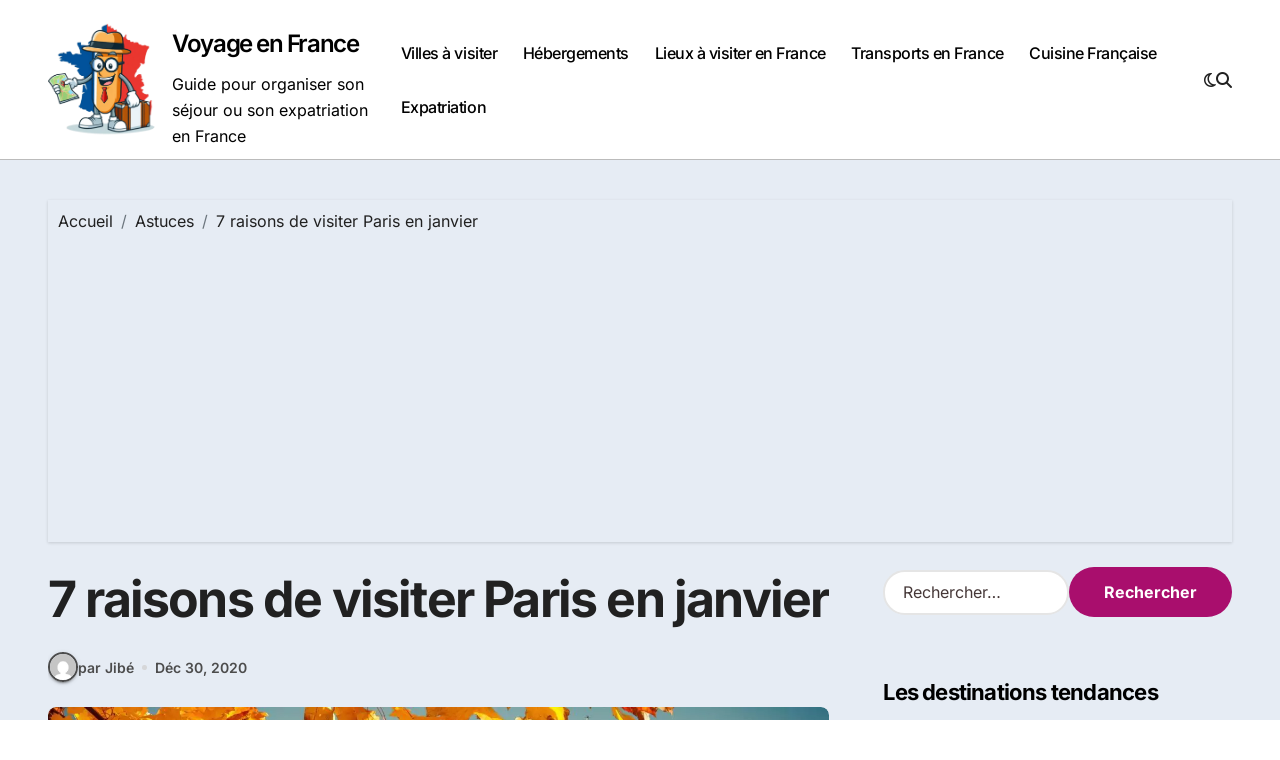

--- FILE ---
content_type: text/html; charset=UTF-8
request_url: https://www.voyage-en-france.net/7-raisons-de-visiter-paris-en-janvier/
body_size: 19903
content:
<!-- =========================
Page Breadcrumb   
============================== -->
<!DOCTYPE html>
<html dir="ltr" lang="fr-FR" prefix="og: https://ogp.me/ns#">
<head>
<meta charset="UTF-8">
<meta name="viewport" content="width=device-width, initial-scale=1">
<link rel="profile" href="http://gmpg.org/xfn/11">
<title>7 raisons de visiter Paris en janvier</title>
<!-- All in One SEO 4.9.3 - aioseo.com -->
<meta name="robots" content="max-image-preview:large" />
<meta name="author" content="Jibé"/>
<link rel="canonical" href="https://www.voyage-en-france.net/7-raisons-de-visiter-paris-en-janvier/" />
<meta name="generator" content="All in One SEO (AIOSEO) 4.9.3" />
<meta property="og:locale" content="fr_FR" />
<meta property="og:site_name" content="Voyage en France" />
<meta property="og:type" content="article" />
<meta property="og:title" content="7 raisons de visiter Paris en janvier" />
<meta property="og:description" content="Découvrez sur internet de nombreuses suggestions sur les endroits où acheter cet indéfinissable je ne sais quoi et ces vêtements qui feront pleurer vos amis. 2. La semaine de la mode de Paris Vous ne pouvez pas acheter de billets pour la Fashion Week, mais il y aura beaucoup de créateurs de mode et de" />
<meta property="og:url" content="https://www.voyage-en-france.net/7-raisons-de-visiter-paris-en-janvier/" />
<meta property="og:image" content="https://www.voyage-en-france.net/wp-content/uploads/2020/12/paris-hiver.jpg" />
<meta property="og:image:secure_url" content="https://www.voyage-en-france.net/wp-content/uploads/2020/12/paris-hiver.jpg" />
<meta property="og:image:width" content="1920" />
<meta property="og:image:height" content="1080" />
<meta property="article:published_time" content="2020-12-30T16:51:19+00:00" />
<meta property="article:modified_time" content="2020-12-31T09:29:07+00:00" />
<meta name="twitter:card" content="summary" />
<meta name="twitter:title" content="7 raisons de visiter Paris en janvier" />
<meta name="twitter:description" content="Découvrez sur internet de nombreuses suggestions sur les endroits où acheter cet indéfinissable je ne sais quoi et ces vêtements qui feront pleurer vos amis. 2. La semaine de la mode de Paris Vous ne pouvez pas acheter de billets pour la Fashion Week, mais il y aura beaucoup de créateurs de mode et de" />
<meta name="twitter:image" content="https://www.voyage-en-france.net/wp-content/uploads/2020/12/paris-hiver.jpg" />
<script type="application/ld+json" class="aioseo-schema">
{"@context":"https:\/\/schema.org","@graph":[{"@type":"Article","@id":"https:\/\/www.voyage-en-france.net\/7-raisons-de-visiter-paris-en-janvier\/#article","name":"7 raisons de visiter Paris en janvier","headline":"7 raisons de visiter Paris en janvier","author":{"@id":"https:\/\/www.voyage-en-france.net\/author\/admin\/#author"},"publisher":{"@id":"https:\/\/www.voyage-en-france.net\/#organization"},"image":{"@type":"ImageObject","url":"https:\/\/www.voyage-en-france.net\/wp-content\/uploads\/2020\/12\/paris-hiver.jpg","width":1920,"height":1080},"datePublished":"2020-12-30T17:51:19+01:00","dateModified":"2020-12-31T10:29:07+01:00","inLanguage":"fr-FR","mainEntityOfPage":{"@id":"https:\/\/www.voyage-en-france.net\/7-raisons-de-visiter-paris-en-janvier\/#webpage"},"isPartOf":{"@id":"https:\/\/www.voyage-en-france.net\/7-raisons-de-visiter-paris-en-janvier\/#webpage"},"articleSection":"Astuces"},{"@type":"BreadcrumbList","@id":"https:\/\/www.voyage-en-france.net\/7-raisons-de-visiter-paris-en-janvier\/#breadcrumblist","itemListElement":[{"@type":"ListItem","@id":"https:\/\/www.voyage-en-france.net#listItem","position":1,"name":"Accueil","item":"https:\/\/www.voyage-en-france.net","nextItem":{"@type":"ListItem","@id":"https:\/\/www.voyage-en-france.net\/tourisme\/astuces\/#listItem","name":"Astuces"}},{"@type":"ListItem","@id":"https:\/\/www.voyage-en-france.net\/tourisme\/astuces\/#listItem","position":2,"name":"Astuces","item":"https:\/\/www.voyage-en-france.net\/tourisme\/astuces\/","nextItem":{"@type":"ListItem","@id":"https:\/\/www.voyage-en-france.net\/7-raisons-de-visiter-paris-en-janvier\/#listItem","name":"7 raisons de visiter Paris en janvier"},"previousItem":{"@type":"ListItem","@id":"https:\/\/www.voyage-en-france.net#listItem","name":"Accueil"}},{"@type":"ListItem","@id":"https:\/\/www.voyage-en-france.net\/7-raisons-de-visiter-paris-en-janvier\/#listItem","position":3,"name":"7 raisons de visiter Paris en janvier","previousItem":{"@type":"ListItem","@id":"https:\/\/www.voyage-en-france.net\/tourisme\/astuces\/#listItem","name":"Astuces"}}]},{"@type":"Organization","@id":"https:\/\/www.voyage-en-france.net\/#organization","name":"Voyage en France","description":"Guide pour organiser son s\u00e9jour ou son expatriation en France","url":"https:\/\/www.voyage-en-france.net\/","logo":{"@type":"ImageObject","url":"https:\/\/www.voyage-en-france.net\/wp-content\/uploads\/2014\/08\/France-Paris.jpg","@id":"https:\/\/www.voyage-en-france.net\/7-raisons-de-visiter-paris-en-janvier\/#organizationLogo","width":630,"height":400},"image":{"@id":"https:\/\/www.voyage-en-france.net\/7-raisons-de-visiter-paris-en-janvier\/#organizationLogo"}},{"@type":"Person","@id":"https:\/\/www.voyage-en-france.net\/author\/admin\/#author","url":"https:\/\/www.voyage-en-france.net\/author\/admin\/","name":"Jib\u00e9","image":{"@type":"ImageObject","@id":"https:\/\/www.voyage-en-france.net\/7-raisons-de-visiter-paris-en-janvier\/#authorImage","url":"https:\/\/secure.gravatar.com\/avatar\/19f942060c3eb4a6e6d684d52e64bfa1f29cfd4bfd36227660f04a77329806fb?s=96&d=mm&r=g","width":96,"height":96,"caption":"Jib\u00e9"}},{"@type":"WebPage","@id":"https:\/\/www.voyage-en-france.net\/7-raisons-de-visiter-paris-en-janvier\/#webpage","url":"https:\/\/www.voyage-en-france.net\/7-raisons-de-visiter-paris-en-janvier\/","name":"7 raisons de visiter Paris en janvier","inLanguage":"fr-FR","isPartOf":{"@id":"https:\/\/www.voyage-en-france.net\/#website"},"breadcrumb":{"@id":"https:\/\/www.voyage-en-france.net\/7-raisons-de-visiter-paris-en-janvier\/#breadcrumblist"},"author":{"@id":"https:\/\/www.voyage-en-france.net\/author\/admin\/#author"},"creator":{"@id":"https:\/\/www.voyage-en-france.net\/author\/admin\/#author"},"image":{"@type":"ImageObject","url":"https:\/\/www.voyage-en-france.net\/wp-content\/uploads\/2020\/12\/paris-hiver.jpg","@id":"https:\/\/www.voyage-en-france.net\/7-raisons-de-visiter-paris-en-janvier\/#mainImage","width":1920,"height":1080},"primaryImageOfPage":{"@id":"https:\/\/www.voyage-en-france.net\/7-raisons-de-visiter-paris-en-janvier\/#mainImage"},"datePublished":"2020-12-30T17:51:19+01:00","dateModified":"2020-12-31T10:29:07+01:00"},{"@type":"WebSite","@id":"https:\/\/www.voyage-en-france.net\/#website","url":"https:\/\/www.voyage-en-france.net\/","name":"Voyage en France","description":"Guide pour organiser son s\u00e9jour ou son expatriation en France","inLanguage":"fr-FR","publisher":{"@id":"https:\/\/www.voyage-en-france.net\/#organization"}}]}
</script>
<!-- All in One SEO -->
<link rel='dns-prefetch' href='//stats.wp.com' />
<link rel='dns-prefetch' href='//v0.wordpress.com' />
<link rel='dns-prefetch' href='//www.googletagmanager.com' />
<link rel='dns-prefetch' href='//pagead2.googlesyndication.com' />
<link rel="alternate" type="application/rss+xml" title="Voyage en France &raquo; Flux" href="https://www.voyage-en-france.net/feed/" />
<link rel="alternate" type="application/rss+xml" title="Voyage en France &raquo; Flux des commentaires" href="https://www.voyage-en-france.net/comments/feed/" />
<link rel="alternate" title="oEmbed (JSON)" type="application/json+oembed" href="https://www.voyage-en-france.net/wp-json/oembed/1.0/embed?url=https%3A%2F%2Fwww.voyage-en-france.net%2F7-raisons-de-visiter-paris-en-janvier%2F" />
<link rel="alternate" title="oEmbed (XML)" type="text/xml+oembed" href="https://www.voyage-en-france.net/wp-json/oembed/1.0/embed?url=https%3A%2F%2Fwww.voyage-en-france.net%2F7-raisons-de-visiter-paris-en-janvier%2F&#038;format=xml" />
<style id='wp-img-auto-sizes-contain-inline-css' type='text/css'>
img:is([sizes=auto i],[sizes^="auto," i]){contain-intrinsic-size:3000px 1500px}
/*# sourceURL=wp-img-auto-sizes-contain-inline-css */
</style>
<!-- <link rel='stylesheet' id='jetpack_related-posts-css' href='https://www.voyage-en-france.net/wp-content/plugins/jetpack/modules/related-posts/related-posts.css?ver=20240116' type='text/css' media='all' /> -->
<!-- <link rel='stylesheet' id='blogdata-theme-fonts-css' href='https://www.voyage-en-france.net/wp-content/fonts/3e83abf79500f93988b26a59465b9add.css?ver=20201110' type='text/css' media='all' /> -->
<link rel="stylesheet" type="text/css" href="//www.voyage-en-france.net/wp-content/cache/wpfc-minified/jzeb4j8m/2h6bo.css" media="all"/>
<style id='wp-emoji-styles-inline-css' type='text/css'>
img.wp-smiley, img.emoji {
display: inline !important;
border: none !important;
box-shadow: none !important;
height: 1em !important;
width: 1em !important;
margin: 0 0.07em !important;
vertical-align: -0.1em !important;
background: none !important;
padding: 0 !important;
}
/*# sourceURL=wp-emoji-styles-inline-css */
</style>
<style id='wp-block-library-inline-css' type='text/css'>
:root{--wp-block-synced-color:#7a00df;--wp-block-synced-color--rgb:122,0,223;--wp-bound-block-color:var(--wp-block-synced-color);--wp-editor-canvas-background:#ddd;--wp-admin-theme-color:#007cba;--wp-admin-theme-color--rgb:0,124,186;--wp-admin-theme-color-darker-10:#006ba1;--wp-admin-theme-color-darker-10--rgb:0,107,160.5;--wp-admin-theme-color-darker-20:#005a87;--wp-admin-theme-color-darker-20--rgb:0,90,135;--wp-admin-border-width-focus:2px}@media (min-resolution:192dpi){:root{--wp-admin-border-width-focus:1.5px}}.wp-element-button{cursor:pointer}:root .has-very-light-gray-background-color{background-color:#eee}:root .has-very-dark-gray-background-color{background-color:#313131}:root .has-very-light-gray-color{color:#eee}:root .has-very-dark-gray-color{color:#313131}:root .has-vivid-green-cyan-to-vivid-cyan-blue-gradient-background{background:linear-gradient(135deg,#00d084,#0693e3)}:root .has-purple-crush-gradient-background{background:linear-gradient(135deg,#34e2e4,#4721fb 50%,#ab1dfe)}:root .has-hazy-dawn-gradient-background{background:linear-gradient(135deg,#faaca8,#dad0ec)}:root .has-subdued-olive-gradient-background{background:linear-gradient(135deg,#fafae1,#67a671)}:root .has-atomic-cream-gradient-background{background:linear-gradient(135deg,#fdd79a,#004a59)}:root .has-nightshade-gradient-background{background:linear-gradient(135deg,#330968,#31cdcf)}:root .has-midnight-gradient-background{background:linear-gradient(135deg,#020381,#2874fc)}:root{--wp--preset--font-size--normal:16px;--wp--preset--font-size--huge:42px}.has-regular-font-size{font-size:1em}.has-larger-font-size{font-size:2.625em}.has-normal-font-size{font-size:var(--wp--preset--font-size--normal)}.has-huge-font-size{font-size:var(--wp--preset--font-size--huge)}.has-text-align-center{text-align:center}.has-text-align-left{text-align:left}.has-text-align-right{text-align:right}.has-fit-text{white-space:nowrap!important}#end-resizable-editor-section{display:none}.aligncenter{clear:both}.items-justified-left{justify-content:flex-start}.items-justified-center{justify-content:center}.items-justified-right{justify-content:flex-end}.items-justified-space-between{justify-content:space-between}.screen-reader-text{border:0;clip-path:inset(50%);height:1px;margin:-1px;overflow:hidden;padding:0;position:absolute;width:1px;word-wrap:normal!important}.screen-reader-text:focus{background-color:#ddd;clip-path:none;color:#444;display:block;font-size:1em;height:auto;left:5px;line-height:normal;padding:15px 23px 14px;text-decoration:none;top:5px;width:auto;z-index:100000}html :where(.has-border-color){border-style:solid}html :where([style*=border-top-color]){border-top-style:solid}html :where([style*=border-right-color]){border-right-style:solid}html :where([style*=border-bottom-color]){border-bottom-style:solid}html :where([style*=border-left-color]){border-left-style:solid}html :where([style*=border-width]){border-style:solid}html :where([style*=border-top-width]){border-top-style:solid}html :where([style*=border-right-width]){border-right-style:solid}html :where([style*=border-bottom-width]){border-bottom-style:solid}html :where([style*=border-left-width]){border-left-style:solid}html :where(img[class*=wp-image-]){height:auto;max-width:100%}:where(figure){margin:0 0 1em}html :where(.is-position-sticky){--wp-admin--admin-bar--position-offset:var(--wp-admin--admin-bar--height,0px)}@media screen and (max-width:600px){html :where(.is-position-sticky){--wp-admin--admin-bar--position-offset:0px}}
/*# sourceURL=wp-block-library-inline-css */
</style><style id='global-styles-inline-css' type='text/css'>
:root{--wp--preset--aspect-ratio--square: 1;--wp--preset--aspect-ratio--4-3: 4/3;--wp--preset--aspect-ratio--3-4: 3/4;--wp--preset--aspect-ratio--3-2: 3/2;--wp--preset--aspect-ratio--2-3: 2/3;--wp--preset--aspect-ratio--16-9: 16/9;--wp--preset--aspect-ratio--9-16: 9/16;--wp--preset--color--black: #000000;--wp--preset--color--cyan-bluish-gray: #abb8c3;--wp--preset--color--white: #ffffff;--wp--preset--color--pale-pink: #f78da7;--wp--preset--color--vivid-red: #cf2e2e;--wp--preset--color--luminous-vivid-orange: #ff6900;--wp--preset--color--luminous-vivid-amber: #fcb900;--wp--preset--color--light-green-cyan: #7bdcb5;--wp--preset--color--vivid-green-cyan: #00d084;--wp--preset--color--pale-cyan-blue: #8ed1fc;--wp--preset--color--vivid-cyan-blue: #0693e3;--wp--preset--color--vivid-purple: #9b51e0;--wp--preset--gradient--vivid-cyan-blue-to-vivid-purple: linear-gradient(135deg,rgb(6,147,227) 0%,rgb(155,81,224) 100%);--wp--preset--gradient--light-green-cyan-to-vivid-green-cyan: linear-gradient(135deg,rgb(122,220,180) 0%,rgb(0,208,130) 100%);--wp--preset--gradient--luminous-vivid-amber-to-luminous-vivid-orange: linear-gradient(135deg,rgb(252,185,0) 0%,rgb(255,105,0) 100%);--wp--preset--gradient--luminous-vivid-orange-to-vivid-red: linear-gradient(135deg,rgb(255,105,0) 0%,rgb(207,46,46) 100%);--wp--preset--gradient--very-light-gray-to-cyan-bluish-gray: linear-gradient(135deg,rgb(238,238,238) 0%,rgb(169,184,195) 100%);--wp--preset--gradient--cool-to-warm-spectrum: linear-gradient(135deg,rgb(74,234,220) 0%,rgb(151,120,209) 20%,rgb(207,42,186) 40%,rgb(238,44,130) 60%,rgb(251,105,98) 80%,rgb(254,248,76) 100%);--wp--preset--gradient--blush-light-purple: linear-gradient(135deg,rgb(255,206,236) 0%,rgb(152,150,240) 100%);--wp--preset--gradient--blush-bordeaux: linear-gradient(135deg,rgb(254,205,165) 0%,rgb(254,45,45) 50%,rgb(107,0,62) 100%);--wp--preset--gradient--luminous-dusk: linear-gradient(135deg,rgb(255,203,112) 0%,rgb(199,81,192) 50%,rgb(65,88,208) 100%);--wp--preset--gradient--pale-ocean: linear-gradient(135deg,rgb(255,245,203) 0%,rgb(182,227,212) 50%,rgb(51,167,181) 100%);--wp--preset--gradient--electric-grass: linear-gradient(135deg,rgb(202,248,128) 0%,rgb(113,206,126) 100%);--wp--preset--gradient--midnight: linear-gradient(135deg,rgb(2,3,129) 0%,rgb(40,116,252) 100%);--wp--preset--font-size--small: 13px;--wp--preset--font-size--medium: 20px;--wp--preset--font-size--large: 36px;--wp--preset--font-size--x-large: 42px;--wp--preset--spacing--20: 0.44rem;--wp--preset--spacing--30: 0.67rem;--wp--preset--spacing--40: 1rem;--wp--preset--spacing--50: 1.5rem;--wp--preset--spacing--60: 2.25rem;--wp--preset--spacing--70: 3.38rem;--wp--preset--spacing--80: 5.06rem;--wp--preset--shadow--natural: 6px 6px 9px rgba(0, 0, 0, 0.2);--wp--preset--shadow--deep: 12px 12px 50px rgba(0, 0, 0, 0.4);--wp--preset--shadow--sharp: 6px 6px 0px rgba(0, 0, 0, 0.2);--wp--preset--shadow--outlined: 6px 6px 0px -3px rgb(255, 255, 255), 6px 6px rgb(0, 0, 0);--wp--preset--shadow--crisp: 6px 6px 0px rgb(0, 0, 0);}:where(.is-layout-flex){gap: 0.5em;}:where(.is-layout-grid){gap: 0.5em;}body .is-layout-flex{display: flex;}.is-layout-flex{flex-wrap: wrap;align-items: center;}.is-layout-flex > :is(*, div){margin: 0;}body .is-layout-grid{display: grid;}.is-layout-grid > :is(*, div){margin: 0;}:where(.wp-block-columns.is-layout-flex){gap: 2em;}:where(.wp-block-columns.is-layout-grid){gap: 2em;}:where(.wp-block-post-template.is-layout-flex){gap: 1.25em;}:where(.wp-block-post-template.is-layout-grid){gap: 1.25em;}.has-black-color{color: var(--wp--preset--color--black) !important;}.has-cyan-bluish-gray-color{color: var(--wp--preset--color--cyan-bluish-gray) !important;}.has-white-color{color: var(--wp--preset--color--white) !important;}.has-pale-pink-color{color: var(--wp--preset--color--pale-pink) !important;}.has-vivid-red-color{color: var(--wp--preset--color--vivid-red) !important;}.has-luminous-vivid-orange-color{color: var(--wp--preset--color--luminous-vivid-orange) !important;}.has-luminous-vivid-amber-color{color: var(--wp--preset--color--luminous-vivid-amber) !important;}.has-light-green-cyan-color{color: var(--wp--preset--color--light-green-cyan) !important;}.has-vivid-green-cyan-color{color: var(--wp--preset--color--vivid-green-cyan) !important;}.has-pale-cyan-blue-color{color: var(--wp--preset--color--pale-cyan-blue) !important;}.has-vivid-cyan-blue-color{color: var(--wp--preset--color--vivid-cyan-blue) !important;}.has-vivid-purple-color{color: var(--wp--preset--color--vivid-purple) !important;}.has-black-background-color{background-color: var(--wp--preset--color--black) !important;}.has-cyan-bluish-gray-background-color{background-color: var(--wp--preset--color--cyan-bluish-gray) !important;}.has-white-background-color{background-color: var(--wp--preset--color--white) !important;}.has-pale-pink-background-color{background-color: var(--wp--preset--color--pale-pink) !important;}.has-vivid-red-background-color{background-color: var(--wp--preset--color--vivid-red) !important;}.has-luminous-vivid-orange-background-color{background-color: var(--wp--preset--color--luminous-vivid-orange) !important;}.has-luminous-vivid-amber-background-color{background-color: var(--wp--preset--color--luminous-vivid-amber) !important;}.has-light-green-cyan-background-color{background-color: var(--wp--preset--color--light-green-cyan) !important;}.has-vivid-green-cyan-background-color{background-color: var(--wp--preset--color--vivid-green-cyan) !important;}.has-pale-cyan-blue-background-color{background-color: var(--wp--preset--color--pale-cyan-blue) !important;}.has-vivid-cyan-blue-background-color{background-color: var(--wp--preset--color--vivid-cyan-blue) !important;}.has-vivid-purple-background-color{background-color: var(--wp--preset--color--vivid-purple) !important;}.has-black-border-color{border-color: var(--wp--preset--color--black) !important;}.has-cyan-bluish-gray-border-color{border-color: var(--wp--preset--color--cyan-bluish-gray) !important;}.has-white-border-color{border-color: var(--wp--preset--color--white) !important;}.has-pale-pink-border-color{border-color: var(--wp--preset--color--pale-pink) !important;}.has-vivid-red-border-color{border-color: var(--wp--preset--color--vivid-red) !important;}.has-luminous-vivid-orange-border-color{border-color: var(--wp--preset--color--luminous-vivid-orange) !important;}.has-luminous-vivid-amber-border-color{border-color: var(--wp--preset--color--luminous-vivid-amber) !important;}.has-light-green-cyan-border-color{border-color: var(--wp--preset--color--light-green-cyan) !important;}.has-vivid-green-cyan-border-color{border-color: var(--wp--preset--color--vivid-green-cyan) !important;}.has-pale-cyan-blue-border-color{border-color: var(--wp--preset--color--pale-cyan-blue) !important;}.has-vivid-cyan-blue-border-color{border-color: var(--wp--preset--color--vivid-cyan-blue) !important;}.has-vivid-purple-border-color{border-color: var(--wp--preset--color--vivid-purple) !important;}.has-vivid-cyan-blue-to-vivid-purple-gradient-background{background: var(--wp--preset--gradient--vivid-cyan-blue-to-vivid-purple) !important;}.has-light-green-cyan-to-vivid-green-cyan-gradient-background{background: var(--wp--preset--gradient--light-green-cyan-to-vivid-green-cyan) !important;}.has-luminous-vivid-amber-to-luminous-vivid-orange-gradient-background{background: var(--wp--preset--gradient--luminous-vivid-amber-to-luminous-vivid-orange) !important;}.has-luminous-vivid-orange-to-vivid-red-gradient-background{background: var(--wp--preset--gradient--luminous-vivid-orange-to-vivid-red) !important;}.has-very-light-gray-to-cyan-bluish-gray-gradient-background{background: var(--wp--preset--gradient--very-light-gray-to-cyan-bluish-gray) !important;}.has-cool-to-warm-spectrum-gradient-background{background: var(--wp--preset--gradient--cool-to-warm-spectrum) !important;}.has-blush-light-purple-gradient-background{background: var(--wp--preset--gradient--blush-light-purple) !important;}.has-blush-bordeaux-gradient-background{background: var(--wp--preset--gradient--blush-bordeaux) !important;}.has-luminous-dusk-gradient-background{background: var(--wp--preset--gradient--luminous-dusk) !important;}.has-pale-ocean-gradient-background{background: var(--wp--preset--gradient--pale-ocean) !important;}.has-electric-grass-gradient-background{background: var(--wp--preset--gradient--electric-grass) !important;}.has-midnight-gradient-background{background: var(--wp--preset--gradient--midnight) !important;}.has-small-font-size{font-size: var(--wp--preset--font-size--small) !important;}.has-medium-font-size{font-size: var(--wp--preset--font-size--medium) !important;}.has-large-font-size{font-size: var(--wp--preset--font-size--large) !important;}.has-x-large-font-size{font-size: var(--wp--preset--font-size--x-large) !important;}
/*# sourceURL=global-styles-inline-css */
</style>
<style id='classic-theme-styles-inline-css' type='text/css'>
/*! This file is auto-generated */
.wp-block-button__link{color:#fff;background-color:#32373c;border-radius:9999px;box-shadow:none;text-decoration:none;padding:calc(.667em + 2px) calc(1.333em + 2px);font-size:1.125em}.wp-block-file__button{background:#32373c;color:#fff;text-decoration:none}
/*# sourceURL=/wp-includes/css/classic-themes.min.css */
</style>
<!-- <link rel='stylesheet' id='ez-toc-css' href='https://www.voyage-en-france.net/wp-content/plugins/easy-table-of-contents/assets/css/screen.min.css?ver=2.0.80' type='text/css' media='all' /> -->
<link rel="stylesheet" type="text/css" href="//www.voyage-en-france.net/wp-content/cache/wpfc-minified/2pp9tgy4/2h6a5.css" media="all"/>
<style id='ez-toc-inline-css' type='text/css'>
div#ez-toc-container .ez-toc-title {font-size: 120%;}div#ez-toc-container .ez-toc-title {font-weight: 500;}div#ez-toc-container ul li , div#ez-toc-container ul li a {font-size: 95%;}div#ez-toc-container ul li , div#ez-toc-container ul li a {font-weight: 500;}div#ez-toc-container nav ul ul li {font-size: 90%;}.ez-toc-box-title {font-weight: bold; margin-bottom: 10px; text-align: center; text-transform: uppercase; letter-spacing: 1px; color: #666; padding-bottom: 5px;position:absolute;top:-4%;left:5%;background-color: inherit;transition: top 0.3s ease;}.ez-toc-box-title.toc-closed {top:-25%;}
.ez-toc-container-direction {direction: ltr;}.ez-toc-counter ul{counter-reset: item ;}.ez-toc-counter nav ul li a::before {content: counters(item, '.', decimal) '. ';display: inline-block;counter-increment: item;flex-grow: 0;flex-shrink: 0;margin-right: .2em; float: left; }.ez-toc-widget-direction {direction: ltr;}.ez-toc-widget-container ul{counter-reset: item ;}.ez-toc-widget-container nav ul li a::before {content: counters(item, '.', decimal) '. ';display: inline-block;counter-increment: item;flex-grow: 0;flex-shrink: 0;margin-right: .2em; float: left; }
/*# sourceURL=ez-toc-inline-css */
</style>
<!-- <link rel='stylesheet' id='all-css-css' href='https://www.voyage-en-france.net/wp-content/themes/blogdata/css/all.css?ver=6.9' type='text/css' media='all' /> -->
<!-- <link rel='stylesheet' id='dark-css' href='https://www.voyage-en-france.net/wp-content/themes/blogdata/css/colors/dark.css?ver=6.9' type='text/css' media='all' /> -->
<!-- <link rel='stylesheet' id='core-css' href='https://www.voyage-en-france.net/wp-content/themes/blogdata/css/core.css?ver=6.9' type='text/css' media='all' /> -->
<!-- <link rel='stylesheet' id='blogdata-style-css' href='https://www.voyage-en-france.net/wp-content/themes/blogdata/style.css?ver=6.9' type='text/css' media='all' /> -->
<link rel="stylesheet" type="text/css" href="//www.voyage-en-france.net/wp-content/cache/wpfc-minified/20e7xf46/2h6a5.css" media="all"/>
<style id='blogdata-style-inline-css' type='text/css'>
.site-branding-text .site-title a { font-size: 24px;} @media (max-width:575px) {.site-branding-text .site-title a { font-size: 24px;} } 
/*# sourceURL=blogdata-style-inline-css */
</style>
<!-- <link rel='stylesheet' id='wp-core-css' href='https://www.voyage-en-france.net/wp-content/themes/blogdata/css/wp-core.css?ver=6.9' type='text/css' media='all' /> -->
<!-- <link rel='stylesheet' id='woocommerce-css-css' href='https://www.voyage-en-france.net/wp-content/themes/blogdata/css/woo.css?ver=6.9' type='text/css' media='all' /> -->
<!-- <link rel='stylesheet' id='default-css' href='https://www.voyage-en-france.net/wp-content/themes/blogdata/css/colors/default.css?ver=6.9' type='text/css' media='all' /> -->
<!-- <link rel='stylesheet' id='swiper-bundle-css-css' href='https://www.voyage-en-france.net/wp-content/themes/blogdata/css/swiper-bundle.css?ver=6.9' type='text/css' media='all' /> -->
<!-- <link rel='stylesheet' id='menu-core-css-css' href='https://www.voyage-en-france.net/wp-content/themes/blogdata/css/sm-core-css.css?ver=6.9' type='text/css' media='all' /> -->
<!-- <link rel='stylesheet' id='smartmenus-css' href='https://www.voyage-en-france.net/wp-content/themes/blogdata/css/sm-clean.css?ver=6.9' type='text/css' media='all' /> -->
<!-- <link rel='stylesheet' id='jetpack-subscriptions-css' href='https://www.voyage-en-france.net/wp-content/plugins/jetpack/_inc/build/subscriptions/subscriptions.min.css?ver=15.4' type='text/css' media='all' /> -->
<link rel="stylesheet" type="text/css" href="//www.voyage-en-france.net/wp-content/cache/wpfc-minified/ehufkxb7/2h6a5.css" media="all"/>
<style id='jetpack_facebook_likebox-inline-css' type='text/css'>
.widget_facebook_likebox {
overflow: hidden;
}
/*# sourceURL=https://www.voyage-en-france.net/wp-content/plugins/jetpack/modules/widgets/facebook-likebox/style.css */
</style>
<!-- <link rel='stylesheet' id='sharedaddy-css' href='https://www.voyage-en-france.net/wp-content/plugins/jetpack/modules/sharedaddy/sharing.css?ver=15.4' type='text/css' media='all' /> -->
<!-- <link rel='stylesheet' id='social-logos-css' href='https://www.voyage-en-france.net/wp-content/plugins/jetpack/_inc/social-logos/social-logos.min.css?ver=15.4' type='text/css' media='all' /> -->
<link rel="stylesheet" type="text/css" href="//www.voyage-en-france.net/wp-content/cache/wpfc-minified/qk84iqkx/2h6bo.css" media="all"/>
<script type="text/javascript" id="jetpack_related-posts-js-extra">
/* <![CDATA[ */
var related_posts_js_options = {"post_heading":"h4"};
//# sourceURL=jetpack_related-posts-js-extra
/* ]]> */
</script>
<script src='//www.voyage-en-france.net/wp-content/cache/wpfc-minified/7bg4joxh/2h6bo.js' type="text/javascript"></script>
<!-- <script type="text/javascript" src="https://www.voyage-en-france.net/wp-content/plugins/jetpack/_inc/build/related-posts/related-posts.min.js?ver=20240116" id="jetpack_related-posts-js"></script> -->
<!-- <script type="text/javascript" src="https://www.voyage-en-france.net/wp-includes/js/jquery/jquery.min.js?ver=3.7.1" id="jquery-core-js"></script> -->
<!-- <script type="text/javascript" src="https://www.voyage-en-france.net/wp-includes/js/jquery/jquery-migrate.min.js?ver=3.4.1" id="jquery-migrate-js"></script> -->
<!-- <script type="text/javascript" src="https://www.voyage-en-france.net/wp-content/themes/blogdata/js/navigation.js?ver=6.9" id="blogdata-navigation-js"></script> -->
<!-- <script type="text/javascript" src="https://www.voyage-en-france.net/wp-content/themes/blogdata/js/swiper-bundle.js?ver=6.9" id="swiper-bundle-js"></script> -->
<!-- <script type="text/javascript" src="https://www.voyage-en-france.net/wp-content/themes/blogdata/js/hc-sticky.js?ver=6.9" id="sticky-js-js"></script> -->
<!-- <script type="text/javascript" src="https://www.voyage-en-france.net/wp-content/themes/blogdata/js/jquery.sticky.js?ver=6.9" id="sticky-header-js-js"></script> -->
<!-- <script type="text/javascript" src="https://www.voyage-en-france.net/wp-content/themes/blogdata/js/jquery.smartmenus.js?ver=6.9" id="smartmenus-js-js"></script> -->
<!-- <script type="text/javascript" src="https://www.voyage-en-france.net/wp-content/themes/blogdata/js/jquery.cookie.min.js?ver=6.9" id="jquery-cookie-js"></script> -->
<link rel="https://api.w.org/" href="https://www.voyage-en-france.net/wp-json/" /><link rel="alternate" title="JSON" type="application/json" href="https://www.voyage-en-france.net/wp-json/wp/v2/posts/383" /><link rel="EditURI" type="application/rsd+xml" title="RSD" href="https://www.voyage-en-france.net/xmlrpc.php?rsd" />
<meta name="generator" content="WordPress 6.9" />
<link rel='shortlink' href='https://wp.me/p5EwDg-6b' />
<meta name="generator" content="Site Kit by Google 1.164.0" /><script data-ad-client="ca-pub-4679335433738660" async src="https://pagead2.googlesyndication.com/pagead/js/adsbygoogle.js"></script>	<style>img#wpstats{display:none}</style>
<style>
.bs-blog-post p:nth-of-type(1)::first-letter {
display: none;
}
</style>
<!-- Balises Meta Google AdSense ajoutées par Site Kit -->
<meta name="google-adsense-platform-account" content="ca-host-pub-2644536267352236">
<meta name="google-adsense-platform-domain" content="sitekit.withgoogle.com">
<!-- Fin des balises Meta End Google AdSense ajoutées par Site Kit -->
<style type="text/css">
</style>
<!-- Extrait Google AdSense ajouté par Site Kit -->
<script type="text/javascript" async="async" src="https://pagead2.googlesyndication.com/pagead/js/adsbygoogle.js?client=ca-pub-4679335433738660&amp;host=ca-host-pub-2644536267352236" crossorigin="anonymous"></script>
<!-- End Google AdSense snippet added by Site Kit -->
<link rel="icon" href="https://www.voyage-en-france.net/wp-content/uploads/2023/11/cropped-logo-voyage-en-France-32x32.jpg" sizes="32x32" />
<link rel="icon" href="https://www.voyage-en-france.net/wp-content/uploads/2023/11/cropped-logo-voyage-en-France-192x192.jpg" sizes="192x192" />
<link rel="apple-touch-icon" href="https://www.voyage-en-france.net/wp-content/uploads/2023/11/cropped-logo-voyage-en-France-180x180.jpg" />
<meta name="msapplication-TileImage" content="https://www.voyage-en-france.net/wp-content/uploads/2023/11/cropped-logo-voyage-en-France-270x270.jpg" />
<style type="text/css" id="wp-custom-css">
.main {
display: flex;
align-items: center; /* Centre verticalement les éléments enfants */
justify-content: flex-start; /* Aligne les éléments enfants au départ (gauche) */
width: 100%;
}
.logo {
display: flex;
align-items: center; /* Assure que le logo et le texte sont alignés verticalement */
}
.site-logo {
margin-right: 10px; /* Espace entre le logo et le titre */
width: 250px; /* Définit la largeur du logo à 150px */
height: auto; /* Conserve les proportions du logo */
}
.site-branding-text {
display: inline-block; /* Pour s'assurer qu'il est aligné horizontalement */
}
.site-title {
margin: 0;
display: inline; /* Mettre en ligne pour aligner directement à côté du logo */
}
.site-description {
margin-top: 5px; /* Ajustez selon les besoins pour l'espacement */
display: block; /* Rétablit le mode de bloc si nécessaire */
}
.footer-logo .custom-logo {
width: 150px; /* Définit la largeur du logo à 150px */
height: auto; /* Conserve les proportions du logo */
}
.wp-image-7 {
width: 150px; /* Définit la largeur de l'image à 150px */
height: auto; /* Conserve les proportions de l'image */
}
.custom-logo {
pointer-events: none; /* Désactive tous les événements de pointeur, y compris les clics */
cursor: default; /* Change le curseur pour indiquer qu'il n'est pas cliquable */
}
.size-medium {
width: 100px !important;
height: auto !important;
}		</style>
<script data-ad-client="ca-pub-4679335433738660" async src="https://pagead2.googlesyndication.com/pagead/js/adsbygoogle.js"></script>		
<!-- <link rel='stylesheet' id='jetpack-top-posts-widget-css' href='https://www.voyage-en-france.net/wp-content/plugins/jetpack/modules/widgets/top-posts/style.css?ver=20141013' type='text/css' media='all' /> -->
<link rel="stylesheet" type="text/css" href="//www.voyage-en-france.net/wp-content/cache/wpfc-minified/g54jsn3f/2h6a5.css" media="all"/>
</head>
<body class="wp-singular post-template-default single single-post postid-383 single-format-standard wp-custom-logo wp-embed-responsive wp-theme-blogdata wide  ta-hide-date-author-in-list defaultcolor" >
<div id="page" class="site">
<a class="skip-link screen-reader-text" href="#content">
Passer au contenu</a>
<!--wrapper-->
<div class="wrapper" id="custom-background-css">
<!--==================== Header ====================-->
<!--header-->
<header class="bs-default">
<div class="clearfix"></div>
<!-- Main Menu Area-->
<div class="bs-menu-full sticky-header">
<div class="inner">
<div class="container">
<div class="main d-flex align-center">
<!-- logo Area-->
<!-- logo-->
<div class="logo">
<div class="site-logo">
<a href="https://www.voyage-en-france.net/" class="navbar-brand" rel="home"><img width="1023" height="1023" src="https://www.voyage-en-france.net/wp-content/uploads/2025/03/cropped-logofrancefun.png" class="custom-logo" alt="Voyage en France" decoding="async" fetchpriority="high" srcset="https://www.voyage-en-france.net/wp-content/uploads/2025/03/cropped-logofrancefun.png 1023w, https://www.voyage-en-france.net/wp-content/uploads/2025/03/cropped-logofrancefun-300x300.png 300w, https://www.voyage-en-france.net/wp-content/uploads/2025/03/cropped-logofrancefun-150x150.png 150w, https://www.voyage-en-france.net/wp-content/uploads/2025/03/cropped-logofrancefun-768x768.png 768w" sizes="(max-width: 1023px) 100vw, 1023px" /></a>  </div>
<div class="site-branding-text">
<p class="site-title"> <a href="https://www.voyage-en-france.net/" rel="home">Voyage en France</a></p>
<p class="site-description">Guide pour organiser son séjour ou son expatriation en France</p>
</div>
</div><!-- /logo-->
<!-- /logo Area-->
<!-- Main Menu Area-->
<div class="navbar-wp">
<button class="menu-btn">
<span class="icon-bar"></span>
<span class="icon-bar"></span>
<span class="icon-bar"></span>
</button>
<nav id="main-nav" class="nav-wp justify-center">
<!-- Sample menu definition -->
<ul id="menu-haut" class="sm sm-clean"><li id="menu-item-177" class="menu-item menu-item-type-taxonomy menu-item-object-category menu-item-177"><a class="nav-link" title="Villes à visiter" href="https://www.voyage-en-france.net/tourisme/villes-a-visiter/">Villes à visiter</a></li>
<li id="menu-item-178" class="menu-item menu-item-type-taxonomy menu-item-object-category menu-item-178"><a class="nav-link" title="Hébergements" href="https://www.voyage-en-france.net/tourisme/hebergements/">Hébergements</a></li>
<li id="menu-item-646" class="menu-item menu-item-type-taxonomy menu-item-object-category menu-item-646"><a class="nav-link" title="Lieux à visiter en France" href="https://www.voyage-en-france.net/tourisme/destinations/">Lieux à visiter en France</a></li>
<li id="menu-item-647" class="menu-item menu-item-type-taxonomy menu-item-object-category menu-item-647"><a class="nav-link" title="Transports en France" href="https://www.voyage-en-france.net/tourisme/transports/">Transports en France</a></li>
<li id="menu-item-648" class="menu-item menu-item-type-taxonomy menu-item-object-category menu-item-648"><a class="nav-link" title="Cuisine Française" href="https://www.voyage-en-france.net/tourisme/cuisine/">Cuisine Française</a></li>
<li id="menu-item-1537" class="menu-item menu-item-type-taxonomy menu-item-object-category menu-item-1537"><a class="nav-link" title="Expatriation" href="https://www.voyage-en-france.net/tourisme/expatriation/">Expatriation</a></li>
</ul>      </nav> 
</div>
<!-- /Main Menu Area-->
<!-- Right Area-->
<div class="right-nav">
<label class="switch d-none d-lg-inline-block" for="switch">
<input type="checkbox" name="theme" id="switch" class="defaultcolor" data-skin-mode="defaultcolor">
<span class="slider"></span>
</label>
<!-- search-->
<a class="msearch" href="#" bs-search-clickable="true">
<i class="fa-solid fa-magnifying-glass"></i>
</a>
<!-- /search-->
</div>
<!-- Right-->
</div><!-- /main-->
</div><!-- /container-->
</div><!-- /inner-->
</div><!-- /Main Menu Area-->
</header>
<aside class="bs-offcanvas end" bs-data-targeted="true">
<div class="bs-offcanvas-close">
<a href="#" class="bs-offcanvas-btn-close" bs-data-removable="true">
<span></span>
<span></span>
</a>
</div>
<div class="bs-offcanvas-inner">
<div class="bs-card-box empty-sidebar">
<div class="bs-widget-title one">
<h2 class='title'>Configurer la permutation de la colonne latérale</h3>
</div>
<p class='empty-sidebar-widget-text'>
This is an example widget to show how the Header Toggle Sidebar looks by default. You can add custom widgets from the          <a href='https://www.voyage-en-france.net/wp-admin/widgets.php' title='widgets'>
widgets          </a>
in the admin.        </p>
</div>
</div>
</aside>
<main id="content" class="single-class content">
<!--/container-->
<div class="container"> 
<!--==================== breadcrumb section ====================-->
<div class="bs-breadcrumb-section">
<div class="overlay">
<div class="row">
<nav aria-label="breadcrumb">
<ol class="breadcrumb">
<div role="navigation" aria-label="Fil d’ariane" class="breadcrumb-trail breadcrumbs" itemprop="breadcrumb"><ul class="breadcrumb trail-items" itemscope itemtype="http://schema.org/BreadcrumbList"><meta name="numberOfItems" content="3" /><meta name="itemListOrder" content="Ascending" /><li itemprop="itemListElement breadcrumb-item" itemscope itemtype="http://schema.org/ListItem" class="trail-item breadcrumb-item  trail-begin"><a href="https://www.voyage-en-france.net/" rel="home" itemprop="item"><span itemprop="name">Accueil</span></a><meta itemprop="position" content="1" /></li><li itemprop="itemListElement breadcrumb-item" itemscope itemtype="http://schema.org/ListItem" class="trail-item breadcrumb-item "><a href="https://www.voyage-en-france.net/tourisme/astuces/" itemprop="item"><span itemprop="name">Astuces</span></a><meta itemprop="position" content="2" /></li><li itemprop="itemListElement breadcrumb-item" itemscope itemtype="http://schema.org/ListItem" class="trail-item breadcrumb-item  trail-end"><span itemprop="name"><span itemprop="name">7 raisons de visiter Paris en janvier</span></span><meta itemprop="position" content="3" /></li></ul></div> 
</ol>
</nav>
</div>
</div>
</div>
<!--row-->
<div class="row"> 
<div class="col-lg-8 content-right"> 
<div class="bs-blog-post single"> 
<div class="bs-header">
<h1 class="title" title="7 raisons de visiter Paris en janvier">
7 raisons de visiter Paris en janvier                        </h1> 
<div class="bs-info-author-block">
<div class="bs-blog-meta mb-0">
<span class="bs-author">
<a class="bs-author-pic" href="https://www.voyage-en-france.net/author/admin/"> 
<img alt='' src='https://secure.gravatar.com/avatar/19f942060c3eb4a6e6d684d52e64bfa1f29cfd4bfd36227660f04a77329806fb?s=150&#038;d=mm&#038;r=g' srcset='https://secure.gravatar.com/avatar/19f942060c3eb4a6e6d684d52e64bfa1f29cfd4bfd36227660f04a77329806fb?s=300&#038;d=mm&#038;r=g 2x' class='avatar avatar-150 photo' height='150' width='150' decoding='async'/> 
par Jibé            </a>
</span>
<span class="bs-blog-date">
<a href="https://www.voyage-en-france.net/2020/12/"><time datetime="">Déc 30, 2020</time></a>
</span>
</div>
</div>
<div class="bs-blog-thumb"><img width="1920" height="1080" src="https://www.voyage-en-france.net/wp-content/uploads/2020/12/paris-hiver.jpg" class=" wp-post-image" alt="" decoding="async" srcset="https://www.voyage-en-france.net/wp-content/uploads/2020/12/paris-hiver.jpg 1920w, https://www.voyage-en-france.net/wp-content/uploads/2020/12/paris-hiver-300x169.jpg 300w, https://www.voyage-en-france.net/wp-content/uploads/2020/12/paris-hiver-1024x576.jpg 1024w, https://www.voyage-en-france.net/wp-content/uploads/2020/12/paris-hiver-768x432.jpg 768w, https://www.voyage-en-france.net/wp-content/uploads/2020/12/paris-hiver-1536x864.jpg 1536w" sizes="(max-width: 1920px) 100vw, 1920px" /></div>            </div>
<article class="small single">
<p><a href="https://www.voyage-en-france.net/wp-content/uploads/2020/12/paris-hiver.jpg"><img decoding="async" class="alignnone size-large wp-image-384" src="https://www.voyage-en-france.net/wp-content/uploads/2020/12/paris-hiver-1024x576.jpg" alt="" width="700" height="394" srcset="https://www.voyage-en-france.net/wp-content/uploads/2020/12/paris-hiver-1024x576.jpg 1024w, https://www.voyage-en-france.net/wp-content/uploads/2020/12/paris-hiver-300x169.jpg 300w, https://www.voyage-en-france.net/wp-content/uploads/2020/12/paris-hiver-768x432.jpg 768w, https://www.voyage-en-france.net/wp-content/uploads/2020/12/paris-hiver-1536x864.jpg 1536w, https://www.voyage-en-france.net/wp-content/uploads/2020/12/paris-hiver.jpg 1920w" sizes="(max-width: 700px) 100vw, 700px" /></a></p>
<p>Aujourd&rsquo;hui je vous propose de découvrir 7 raisons de visiter Paris en Janvier, au programme, moins de touristes, du shopping, des cafés chaleureux, des lumières scintillantes… et tout ça rien que pour vous.</p>
<div id="ez-toc-container" class="ez-toc-v2_0_80 counter-hierarchy ez-toc-counter ez-toc-grey ez-toc-container-direction">
<div class="ez-toc-title-container">
<p class="ez-toc-title" style="cursor:inherit">Sommaire</p>
<span class="ez-toc-title-toggle"><a href="#" class="ez-toc-pull-right ez-toc-btn ez-toc-btn-xs ez-toc-btn-default ez-toc-toggle" aria-label="Toggle Table of Content"><span class="ez-toc-js-icon-con"><span class=""><span class="eztoc-hide" style="display:none;">Toggle</span><span class="ez-toc-icon-toggle-span"><svg style="fill: #999;color:#999" xmlns="http://www.w3.org/2000/svg" class="list-377408" width="20px" height="20px" viewBox="0 0 24 24" fill="none"><path d="M6 6H4v2h2V6zm14 0H8v2h12V6zM4 11h2v2H4v-2zm16 0H8v2h12v-2zM4 16h2v2H4v-2zm16 0H8v2h12v-2z" fill="currentColor"></path></svg><svg style="fill: #999;color:#999" class="arrow-unsorted-368013" xmlns="http://www.w3.org/2000/svg" width="10px" height="10px" viewBox="0 0 24 24" version="1.2" baseProfile="tiny"><path d="M18.2 9.3l-6.2-6.3-6.2 6.3c-.2.2-.3.4-.3.7s.1.5.3.7c.2.2.4.3.7.3h11c.3 0 .5-.1.7-.3.2-.2.3-.5.3-.7s-.1-.5-.3-.7zM5.8 14.7l6.2 6.3 6.2-6.3c.2-.2.3-.5.3-.7s-.1-.5-.3-.7c-.2-.2-.4-.3-.7-.3h-11c-.3 0-.5.1-.7.3-.2.2-.3.5-.3.7s.1.5.3.7z"/></svg></span></span></span></a></span></div>
<nav><ul class='ez-toc-list ez-toc-list-level-1 ' ><ul class='ez-toc-list-level-4' ><li class='ez-toc-heading-level-4'><a class="ez-toc-link ez-toc-heading-1" href="#1Les_Soldes_de_Janvier" >1.Les Soldes de Janvier</a></li><li class='ez-toc-page-1 ez-toc-heading-level-4'><a class="ez-toc-link ez-toc-heading-2" href="#2_La_semaine_de_la_mode_de_Paris" >2. La semaine de la mode de Paris</a></li><li class='ez-toc-page-1 ez-toc-heading-level-4'><a class="ez-toc-link ez-toc-heading-3" href="#3_Des_temperatures_hivernales_plus_chaudes_que_ce_a_quoi_vous_pourriez_vous_attendre" >3. Des températures hivernales plus chaudes que ce à quoi vous pourriez vous attendre</a></li><li class='ez-toc-page-1 ez-toc-heading-level-4'><a class="ez-toc-link ez-toc-heading-4" href="#4_Moins_de_touristes" >4. Moins de touristes</a></li><li class='ez-toc-page-1 ez-toc-heading-level-4'><a class="ez-toc-link ez-toc-heading-5" href="#5_Toutes_la_France_disponible_en_4_heures_et_moins" >5. Toutes la France disponible en 4 heures et moins</a></li><li class='ez-toc-page-1 ez-toc-heading-level-4'><a class="ez-toc-link ez-toc-heading-6" href="#6_La_Galette_des_Rois_Le_gateau_des_rois_est_abondante_dans_toutes_les_Boulangeries" >6. La Galette des Rois (Le gâteau des rois) est abondante dans toutes les Boulangeries</a></li><li class='ez-toc-page-1 ez-toc-heading-level-4'><a class="ez-toc-link ez-toc-heading-7" href="#7_Il_fait_nuit_a_17h30" >7. Il fait nuit à 17h30</a></li></ul></li><li class='ez-toc-page-1 ez-toc-heading-level-3'><a class="ez-toc-link ez-toc-heading-8" href="#Destinations_tendances_en_France" >Destinations tendances en France</a></li></ul></nav></div>
<h4><span class="ez-toc-section" id="1Les_Soldes_de_Janvier"></span>1.Les Soldes de Janvier<span class="ez-toc-section-end"></span></h4>
<p>Bien sûr, vous n&rsquo;êtes pas obligé de quitter votre ville pour participer aux soldes. Mais c’est Paris ! En janvier, les magasins et boutiques parisiens entament leurs soldes d&rsquo;Hiver. Bien que je n&rsquo;aime pas tellement faire du shopping que je me rendrais à Paris uniquement pour faire du shopping, j&rsquo;adore tout ce que j&rsquo;ai pu acheter à Paris.<br />
Découvrez sur internet de nombreuses suggestions sur les endroits où acheter cet indéfinissable je ne sais quoi et ces vêtements qui feront pleurer vos amis.</p>
<h4><span class="ez-toc-section" id="2_La_semaine_de_la_mode_de_Paris"></span>2. La semaine de la mode de Paris<span class="ez-toc-section-end"></span></h4>
<p>Vous ne pouvez pas acheter de billets pour la Fashion Week, mais il y aura beaucoup de créateurs de mode et de mannequins des deux sexes dans les rues pour rendre Paris en hiver un peu plus intéressant. La Fashion Week se déroule principalement au Carrousel du Louvre, un centre commercial souterrain du 1er arrondissement (métro: Tuileries). La mode masculine sera présentée ainsi que la Haute Couture. Vous pouvez également regarder les défilés en direct.</p>
<div style="clear:both; margin-top:0em; margin-bottom:1em;"><a href="https://www.voyage-en-france.net/voyager-en-france-avec-un-petit-budget/" target="_self" rel="dofollow" class="u6e5b45d7e510dfd99c1455ca4c4cac81"><!-- INLINE RELATED POSTS 1/3 //--><style> .u6e5b45d7e510dfd99c1455ca4c4cac81 { padding:0px; margin: 0; padding-top:1em!important; padding-bottom:1em!important; width:100%; display: block; font-weight:bold; background-color:#eaeaea; border:0!important; border-left:4px solid #34495E!important; text-decoration:none; } .u6e5b45d7e510dfd99c1455ca4c4cac81:active, .u6e5b45d7e510dfd99c1455ca4c4cac81:hover { opacity: 1; transition: opacity 250ms; webkit-transition: opacity 250ms; text-decoration:none; } .u6e5b45d7e510dfd99c1455ca4c4cac81 { transition: background-color 250ms; webkit-transition: background-color 250ms; opacity: 1; transition: opacity 250ms; webkit-transition: opacity 250ms; } .u6e5b45d7e510dfd99c1455ca4c4cac81 .ctaText { font-weight:bold; color:#464646; text-decoration:none; font-size: 16px; } .u6e5b45d7e510dfd99c1455ca4c4cac81 .postTitle { color:#16A085; text-decoration: underline!important; font-size: 16px; } .u6e5b45d7e510dfd99c1455ca4c4cac81:hover .postTitle { text-decoration: underline!important; } </style><div style="padding-left:1em; padding-right:1em;"><span class="ctaText">Lire aussi :</span>&nbsp; <span class="postTitle">Voyager en France avec un petit budget</span></div></a></div><p>En résumé : Soldes de janvier + Fashion Week = Expérience unique en janvier à Paris</p>
<p><script async="" src="//pagead2.googlesyndication.com/pagead/js/adsbygoogle.js"></script><br />
<ins class="adsbygoogle" style="display: block; text-align: center;" data-ad-layout="in-article" data-ad-format="fluid" data-ad-client="ca-pub-4679335433738660" data-ad-slot="4051938348"></ins><br />
<script><br />
(adsbygoogle = window.adsbygoogle || []).push({});<br />
</script></p>
<h4><span class="ez-toc-section" id="3_Des_temperatures_hivernales_plus_chaudes_que_ce_a_quoi_vous_pourriez_vous_attendre"></span>3. Des températures hivernales plus chaudes que ce à quoi vous pourriez vous attendre<span class="ez-toc-section-end"></span></h4>
<p>Quand j&rsquo;étais à Paris en hiver récemment, les températures oscillaient aux environs de 7 degrés Celsius et il avait tendance à pleuvoir plus qu&rsquo;avoir de la neige. Étant donné que de nombreux cafés ont des places à l’extérieure, les terrasses chauffés (qui risquent bien^tôt d&rsquo;être interdites), vous verrez beaucoup de Parisiens assis dehors en train de boire de l&rsquo;espresso sans se soucier d&rsquo;avoir froid. De plus, s&rsquo;asseoir dehors pendant l&rsquo;hiver vous donne une bonne excuse pour vous blottir contre quelqu&rsquo;un que vous aimez.</p>
<h4><span class="ez-toc-section" id="4_Moins_de_touristes"></span>4. Moins de touristes<span class="ez-toc-section-end"></span></h4>
<p>Êtes-vous un amateur d&rsquo;art qui aspire à passer du temps de qualité dans les musées parisiens mais n&rsquo;aime pas les foules ? Janvier serait un bon moment pour vous. Il n&rsquo;y aura pas de longues files d&rsquo;attente pour entrer ou de personnes qui vous donneront un coup de coude pour un meilleur angle de vue. (Cela vaut aussi pour les attractions et les spectacles de tous types.)</p>
<h4><span class="ez-toc-section" id="5_Toutes_la_France_disponible_en_4_heures_et_moins"></span>5. Toutes la France disponible en 4 heures et moins<span class="ez-toc-section-end"></span></h4>
<p>Alors, peut-être que vous voulez aller à Paris pour voir la foule mais votre chéri ne veut pas manquer le ski sur neige. Ce n&rsquo;est pas un problème ! Quasiment toutes les grandes villes de France sont accessibles à partir Paris en moins de 4 heures via le train à grande vitesse (TGV).</p>
<p><script async="" src="//pagead2.googlesyndication.com/pagead/js/adsbygoogle.js"></script><br />
<ins class="adsbygoogle" style="display: block; text-align: center;" data-ad-layout="in-article" data-ad-format="fluid" data-ad-client="ca-pub-4679335433738660" data-ad-slot="4051938348"></ins><br />
<script><br />
(adsbygoogle = window.adsbygoogle || []).push({});<br />
</script></p>
<h4><a href="https://www.voyage-en-france.net/wp-content/uploads/2020/12/galette-des-rois-Paris-janvier-France.jpg"><img loading="lazy" decoding="async" class="alignnone size-full wp-image-386" src="https://www.voyage-en-france.net/wp-content/uploads/2020/12/galette-des-rois-Paris-janvier-France.jpg" alt="" width="800" height="534" srcset="https://www.voyage-en-france.net/wp-content/uploads/2020/12/galette-des-rois-Paris-janvier-France.jpg 800w, https://www.voyage-en-france.net/wp-content/uploads/2020/12/galette-des-rois-Paris-janvier-France-300x200.jpg 300w, https://www.voyage-en-france.net/wp-content/uploads/2020/12/galette-des-rois-Paris-janvier-France-768x513.jpg 768w" sizes="auto, (max-width: 800px) 100vw, 800px" /></a></h4>
<h4><span class="ez-toc-section" id="6_La_Galette_des_Rois_Le_gateau_des_rois_est_abondante_dans_toutes_les_Boulangeries"></span>6. La Galette des Rois (Le gâteau des rois) est abondante dans toutes les Boulangeries<span class="ez-toc-section-end"></span></h4>
<p>Il suffit de regarder les vitrines des boulangeries pour saliver. Pour savoir pourquoi elle est ainsi nommée: feuilletée, riche et légèrement sucrée, destinée à être consommée avec un espresso ou une autre boisson chaude à conserver vous êtes bien au chaud. La Galette ou le gâteau des rois est véritablement un must à déguster en janvier à Paris et la tradition veut que celui qui trouve la fève paye une seconde galette, bonjour les calories !</p>
<div style="clear:both; margin-top:0em; margin-bottom:1em;"><a href="https://www.voyage-en-france.net/combien-prevoir-pour-un-week-end-en-france-budget-et-astuces-pour-une-escapade-abordable/" target="_self" rel="dofollow" class="u7e11f86f7a3252d9082db34ff5f297d4"><!-- INLINE RELATED POSTS 2/3 //--><style> .u7e11f86f7a3252d9082db34ff5f297d4 { padding:0px; margin: 0; padding-top:1em!important; padding-bottom:1em!important; width:100%; display: block; font-weight:bold; background-color:#eaeaea; border:0!important; border-left:4px solid #34495E!important; text-decoration:none; } .u7e11f86f7a3252d9082db34ff5f297d4:active, .u7e11f86f7a3252d9082db34ff5f297d4:hover { opacity: 1; transition: opacity 250ms; webkit-transition: opacity 250ms; text-decoration:none; } .u7e11f86f7a3252d9082db34ff5f297d4 { transition: background-color 250ms; webkit-transition: background-color 250ms; opacity: 1; transition: opacity 250ms; webkit-transition: opacity 250ms; } .u7e11f86f7a3252d9082db34ff5f297d4 .ctaText { font-weight:bold; color:#464646; text-decoration:none; font-size: 16px; } .u7e11f86f7a3252d9082db34ff5f297d4 .postTitle { color:#16A085; text-decoration: underline!important; font-size: 16px; } .u7e11f86f7a3252d9082db34ff5f297d4:hover .postTitle { text-decoration: underline!important; } </style><div style="padding-left:1em; padding-right:1em;"><span class="ctaText">Lire aussi :</span>&nbsp; <span class="postTitle">Combien prévoir pour un week-end en France : Budget et astuces pour une escapade abordable</span></div></a></div><h4><span class="ez-toc-section" id="7_Il_fait_nuit_a_17h30"></span>7. Il fait nuit à 17h30<span class="ez-toc-section-end"></span></h4>
<p>Plus de temps pour profiter de la Ville Lumière illuminée dans toute sa splendeur.<br />
La tour Eiffel éclairée la nuit est un spectacle inoubliable à lui tout seul, alors en janvier, il est possible d&rsquo;en profiter hyper tôt avec la nuit qui arrive vite sur Paris en janvier.</p>
<p>Bon voyage!</p>
<div class="sharedaddy sd-sharing-enabled"><div class="robots-nocontent sd-block sd-social sd-social-icon-text sd-sharing"><h3 class="sd-title">Partager :</h3><div class="sd-content"><ul><li class="share-facebook"><a rel="nofollow noopener noreferrer"
data-shared="sharing-facebook-383"
class="share-facebook sd-button share-icon"
href="https://www.voyage-en-france.net/7-raisons-de-visiter-paris-en-janvier/?share=facebook"
target="_blank"
aria-labelledby="sharing-facebook-383"
>
<span id="sharing-facebook-383" hidden>Cliquez pour partager sur Facebook(ouvre dans une nouvelle fenêtre)</span>
<span>Facebook</span>
</a></li><li class="share-twitter"><a rel="nofollow noopener noreferrer"
data-shared="sharing-twitter-383"
class="share-twitter sd-button share-icon"
href="https://www.voyage-en-france.net/7-raisons-de-visiter-paris-en-janvier/?share=twitter"
target="_blank"
aria-labelledby="sharing-twitter-383"
>
<span id="sharing-twitter-383" hidden>Cliquer pour partager sur X(ouvre dans une nouvelle fenêtre)</span>
<span>X</span>
</a></li><li class="share-end"></li></ul></div></div></div>
<div id='jp-relatedposts' class='jp-relatedposts' >
<h3 class="jp-relatedposts-headline"><span class="ez-toc-section" id="Destinations_tendances_en_France"></span><em>Destinations tendances en France</em><span class="ez-toc-section-end"></span></h3>
</div>                    <div class="clearfix mb-3"></div>
<nav class="navigation post-navigation" aria-label="Publications">
<h2 class="screen-reader-text">Navigation de l’article</h2>
<div class="nav-links"><div class="nav-previous"><a href="https://www.voyage-en-france.net/10-raisons-de-visiter-montpellier/" rel="prev"><div class="fas fa-angle-double-left"></div><span> 10 raisons de visiter Montpellier</span></a></div><div class="nav-next"><a href="https://www.voyage-en-france.net/les-10-plus-belles-plages-de-france/" rel="next"><span>Les 10 plus belles plages de France</span> <div class="fas fa-angle-double-right"></div></a></div></div>
</nav>            </article>
</div>
</div>
<!--col-lg-4-->
<aside class="col-lg-4 sidebar-right">
<div id="sidebar-right" class="bs-sidebar bs-sticky">
<div id="search-2" class="bs-widget widget_search"><form role="search" method="get" class="search-form" action="https://www.voyage-en-france.net/">
<label>
<span class="screen-reader-text">Rechercher :</span>
<input type="search" class="search-field" placeholder="Rechercher…" value="" name="s" />
</label>
<input type="submit" class="search-submit" value="Rechercher" />
</form></div><div id="top-posts-2" class="bs-widget widget_top-posts"><div class="bs-widget-title one"><h2 class="title">Les destinations tendances</h2></div><div class='widgets-grid-layout no-grav'>
<div class="widget-grid-view-image"><a href="https://www.voyage-en-france.net/prix-des-cigarettes-en-duty-free-aeroport-charles-de-gaulle/" title="Prix des cigarettes en duty free à l’aéroport Charles de Gaulle en 2026" class="bump-view" data-bump-view="tp"><img loading="lazy" width="200" height="200" src="https://i0.wp.com/www.voyage-en-france.net/wp-content/uploads/2025/07/Prix-des-cigarettes-en-duty-free-a-laeroport-Charles-de-Gaulle.jpg?resize=200%2C200&#038;ssl=1" srcset="https://i0.wp.com/www.voyage-en-france.net/wp-content/uploads/2025/07/Prix-des-cigarettes-en-duty-free-a-laeroport-Charles-de-Gaulle.jpg?resize=200%2C200&amp;ssl=1 1x, https://i0.wp.com/www.voyage-en-france.net/wp-content/uploads/2025/07/Prix-des-cigarettes-en-duty-free-a-laeroport-Charles-de-Gaulle.jpg?resize=300%2C300&amp;ssl=1 1.5x, https://i0.wp.com/www.voyage-en-france.net/wp-content/uploads/2025/07/Prix-des-cigarettes-en-duty-free-a-laeroport-Charles-de-Gaulle.jpg?resize=400%2C400&amp;ssl=1 2x, https://i0.wp.com/www.voyage-en-france.net/wp-content/uploads/2025/07/Prix-des-cigarettes-en-duty-free-a-laeroport-Charles-de-Gaulle.jpg?resize=600%2C600&amp;ssl=1 3x, https://i0.wp.com/www.voyage-en-france.net/wp-content/uploads/2025/07/Prix-des-cigarettes-en-duty-free-a-laeroport-Charles-de-Gaulle.jpg?resize=800%2C800&amp;ssl=1 4x" alt="Prix des cigarettes en duty free à l’aéroport Charles de Gaulle en 2026" data-pin-nopin="true"/></a></div><div class="widget-grid-view-image"><a href="https://www.voyage-en-france.net/prix-paquet-cigarettes-guadeloupe-tarifs-actualises/" title="Prix du paquet de cigarettes en Guadeloupe : tous les tarifs actualisés au 1er janvier 2026" class="bump-view" data-bump-view="tp"><img loading="lazy" width="200" height="200" src="https://i0.wp.com/www.voyage-en-france.net/wp-content/uploads/2025/11/prix-paquet-cigarettes-guadeloupe.jpg?resize=200%2C200&#038;ssl=1" srcset="https://i0.wp.com/www.voyage-en-france.net/wp-content/uploads/2025/11/prix-paquet-cigarettes-guadeloupe.jpg?resize=200%2C200&amp;ssl=1 1x, https://i0.wp.com/www.voyage-en-france.net/wp-content/uploads/2025/11/prix-paquet-cigarettes-guadeloupe.jpg?resize=300%2C300&amp;ssl=1 1.5x, https://i0.wp.com/www.voyage-en-france.net/wp-content/uploads/2025/11/prix-paquet-cigarettes-guadeloupe.jpg?resize=400%2C400&amp;ssl=1 2x, https://i0.wp.com/www.voyage-en-france.net/wp-content/uploads/2025/11/prix-paquet-cigarettes-guadeloupe.jpg?resize=600%2C600&amp;ssl=1 3x, https://i0.wp.com/www.voyage-en-france.net/wp-content/uploads/2025/11/prix-paquet-cigarettes-guadeloupe.jpg?resize=800%2C800&amp;ssl=1 4x" alt="Prix du paquet de cigarettes en Guadeloupe : tous les tarifs actualisés au 1er janvier 2026" data-pin-nopin="true"/></a></div><div class="widget-grid-view-image"><a href="https://www.voyage-en-france.net/prix-des-cigarettes-en-martinique/" title="Prix des cigarettes en Martinique : tout savoir sur les tarifs en 2026" class="bump-view" data-bump-view="tp"><img loading="lazy" width="200" height="200" src="https://i0.wp.com/www.voyage-en-france.net/wp-content/uploads/2025/07/Prix-des-cigarettes-en-Martinique.jpg?resize=200%2C200&#038;ssl=1" srcset="https://i0.wp.com/www.voyage-en-france.net/wp-content/uploads/2025/07/Prix-des-cigarettes-en-Martinique.jpg?resize=200%2C200&amp;ssl=1 1x, https://i0.wp.com/www.voyage-en-france.net/wp-content/uploads/2025/07/Prix-des-cigarettes-en-Martinique.jpg?resize=300%2C300&amp;ssl=1 1.5x, https://i0.wp.com/www.voyage-en-france.net/wp-content/uploads/2025/07/Prix-des-cigarettes-en-Martinique.jpg?resize=400%2C400&amp;ssl=1 2x, https://i0.wp.com/www.voyage-en-france.net/wp-content/uploads/2025/07/Prix-des-cigarettes-en-Martinique.jpg?resize=600%2C600&amp;ssl=1 3x, https://i0.wp.com/www.voyage-en-france.net/wp-content/uploads/2025/07/Prix-des-cigarettes-en-Martinique.jpg?resize=800%2C800&amp;ssl=1 4x" alt="Prix des cigarettes en Martinique : tout savoir sur les tarifs en 2026" data-pin-nopin="true"/></a></div><div class="widget-grid-view-image"><a href="https://www.voyage-en-france.net/prix-cigarette-duty-free-lyon-tarifs-et-marques/" title="Prix des cigarettes duty free à Lyon : tarifs et marques actualisés au 1er janvier 2026" class="bump-view" data-bump-view="tp"><img loading="lazy" width="200" height="200" src="https://i0.wp.com/www.voyage-en-france.net/wp-content/uploads/2025/09/prix-cigarette-duty-free-lyon.jpg?resize=200%2C200&#038;ssl=1" srcset="https://i0.wp.com/www.voyage-en-france.net/wp-content/uploads/2025/09/prix-cigarette-duty-free-lyon.jpg?resize=200%2C200&amp;ssl=1 1x, https://i0.wp.com/www.voyage-en-france.net/wp-content/uploads/2025/09/prix-cigarette-duty-free-lyon.jpg?resize=300%2C300&amp;ssl=1 1.5x, https://i0.wp.com/www.voyage-en-france.net/wp-content/uploads/2025/09/prix-cigarette-duty-free-lyon.jpg?resize=400%2C400&amp;ssl=1 2x, https://i0.wp.com/www.voyage-en-france.net/wp-content/uploads/2025/09/prix-cigarette-duty-free-lyon.jpg?resize=600%2C600&amp;ssl=1 3x, https://i0.wp.com/www.voyage-en-france.net/wp-content/uploads/2025/09/prix-cigarette-duty-free-lyon.jpg?resize=800%2C800&amp;ssl=1 4x" alt="Prix des cigarettes duty free à Lyon : tarifs et marques actualisés au 1er janvier 2026" data-pin-nopin="true"/></a></div><div class="widget-grid-view-image"><a href="https://www.voyage-en-france.net/guide-complet-sur-lespace-fumeurs-a-laeroport-de-marseille-provence/" title="Guide complet sur l&#039;espace fumeurs à l&#039;aéroport de Marseille Provence" class="bump-view" data-bump-view="tp"><img loading="lazy" width="200" height="200" src="https://i0.wp.com/www.voyage-en-france.net/wp-content/uploads/2024/07/zone-fumeur-aeroport-de-Marseille-Provence.jpg?resize=200%2C200&#038;ssl=1" srcset="https://i0.wp.com/www.voyage-en-france.net/wp-content/uploads/2024/07/zone-fumeur-aeroport-de-Marseille-Provence.jpg?resize=200%2C200&amp;ssl=1 1x, https://i0.wp.com/www.voyage-en-france.net/wp-content/uploads/2024/07/zone-fumeur-aeroport-de-Marseille-Provence.jpg?resize=300%2C300&amp;ssl=1 1.5x, https://i0.wp.com/www.voyage-en-france.net/wp-content/uploads/2024/07/zone-fumeur-aeroport-de-Marseille-Provence.jpg?resize=400%2C400&amp;ssl=1 2x, https://i0.wp.com/www.voyage-en-france.net/wp-content/uploads/2024/07/zone-fumeur-aeroport-de-Marseille-Provence.jpg?resize=600%2C600&amp;ssl=1 3x, https://i0.wp.com/www.voyage-en-france.net/wp-content/uploads/2024/07/zone-fumeur-aeroport-de-Marseille-Provence.jpg?resize=800%2C800&amp;ssl=1 4x" alt="Guide complet sur l&#039;espace fumeurs à l&#039;aéroport de Marseille Provence" data-pin-nopin="true"/></a></div><div class="widget-grid-view-image"><a href="https://www.voyage-en-france.net/prix-cigarettes-duty-free-marseille/" title="Prix des cigarettes duty free à Marseille en 2026 : tarifs par marque" class="bump-view" data-bump-view="tp"><img loading="lazy" width="200" height="200" src="https://i0.wp.com/www.voyage-en-france.net/wp-content/uploads/2025/08/Prix-des-cigarettes-duty-free-a-Marseille.jpg?resize=200%2C200&#038;ssl=1" srcset="https://i0.wp.com/www.voyage-en-france.net/wp-content/uploads/2025/08/Prix-des-cigarettes-duty-free-a-Marseille.jpg?resize=200%2C200&amp;ssl=1 1x, https://i0.wp.com/www.voyage-en-france.net/wp-content/uploads/2025/08/Prix-des-cigarettes-duty-free-a-Marseille.jpg?resize=300%2C300&amp;ssl=1 1.5x, https://i0.wp.com/www.voyage-en-france.net/wp-content/uploads/2025/08/Prix-des-cigarettes-duty-free-a-Marseille.jpg?resize=400%2C400&amp;ssl=1 2x, https://i0.wp.com/www.voyage-en-france.net/wp-content/uploads/2025/08/Prix-des-cigarettes-duty-free-a-Marseille.jpg?resize=600%2C600&amp;ssl=1 3x, https://i0.wp.com/www.voyage-en-france.net/wp-content/uploads/2025/08/Prix-des-cigarettes-duty-free-a-Marseille.jpg?resize=800%2C800&amp;ssl=1 4x" alt="Prix des cigarettes duty free à Marseille en 2026 : tarifs par marque" data-pin-nopin="true"/></a></div><div class="widget-grid-view-image"><a href="https://www.voyage-en-france.net/zones-fumeurs-a-laeroport-de-bordeaux-votre-guide-des-espaces-dedies-a-la-cigarette/" title="Zones fumeurs à l&#039;aéroport de Bordeaux : votre guide des espaces dédiés à la cigarette" class="bump-view" data-bump-view="tp"><img loading="lazy" width="200" height="200" src="https://i0.wp.com/www.voyage-en-france.net/wp-content/uploads/2024/12/zones-fumeurs-aeroport-de-bordeaux.jpg?resize=200%2C200&#038;ssl=1" srcset="https://i0.wp.com/www.voyage-en-france.net/wp-content/uploads/2024/12/zones-fumeurs-aeroport-de-bordeaux.jpg?resize=200%2C200&amp;ssl=1 1x, https://i0.wp.com/www.voyage-en-france.net/wp-content/uploads/2024/12/zones-fumeurs-aeroport-de-bordeaux.jpg?resize=300%2C300&amp;ssl=1 1.5x, https://i0.wp.com/www.voyage-en-france.net/wp-content/uploads/2024/12/zones-fumeurs-aeroport-de-bordeaux.jpg?resize=400%2C400&amp;ssl=1 2x, https://i0.wp.com/www.voyage-en-france.net/wp-content/uploads/2024/12/zones-fumeurs-aeroport-de-bordeaux.jpg?resize=600%2C600&amp;ssl=1 3x, https://i0.wp.com/www.voyage-en-france.net/wp-content/uploads/2024/12/zones-fumeurs-aeroport-de-bordeaux.jpg?resize=800%2C800&amp;ssl=1 4x" alt="Zones fumeurs à l&#039;aéroport de Bordeaux : votre guide des espaces dédiés à la cigarette" data-pin-nopin="true"/></a></div><div class="widget-grid-view-image"><a href="https://www.voyage-en-france.net/ou-fumer-a-laeroport-de-lyon-saint-exupery-guide-des-zones-fumeurs-et-reglementations/" title="Où fumer à l&#039;aéroport de Lyon Saint-Exupéry : guide des zones fumeurs et réglementations" class="bump-view" data-bump-view="tp"><img loading="lazy" width="200" height="200" src="https://i0.wp.com/www.voyage-en-france.net/wp-content/uploads/2024/10/Espace-fumeur-Lyon-Aeroport-photo.jpg?resize=200%2C200&#038;ssl=1" srcset="https://i0.wp.com/www.voyage-en-france.net/wp-content/uploads/2024/10/Espace-fumeur-Lyon-Aeroport-photo.jpg?resize=200%2C200&amp;ssl=1 1x, https://i0.wp.com/www.voyage-en-france.net/wp-content/uploads/2024/10/Espace-fumeur-Lyon-Aeroport-photo.jpg?resize=300%2C300&amp;ssl=1 1.5x, https://i0.wp.com/www.voyage-en-france.net/wp-content/uploads/2024/10/Espace-fumeur-Lyon-Aeroport-photo.jpg?resize=400%2C400&amp;ssl=1 2x, https://i0.wp.com/www.voyage-en-france.net/wp-content/uploads/2024/10/Espace-fumeur-Lyon-Aeroport-photo.jpg?resize=600%2C600&amp;ssl=1 3x, https://i0.wp.com/www.voyage-en-france.net/wp-content/uploads/2024/10/Espace-fumeur-Lyon-Aeroport-photo.jpg?resize=800%2C800&amp;ssl=1 4x" alt="Où fumer à l&#039;aéroport de Lyon Saint-Exupéry : guide des zones fumeurs et réglementations" data-pin-nopin="true"/></a></div><div class="widget-grid-view-image"><a href="https://www.voyage-en-france.net/zones-fumeurs-a-laeroport-de-beauvais-emplacement-horaires-et-equipements-pour-les-voyageurs/" title="Zones fumeurs à l&#039;aéroport de Beauvais: emplacement, horaires et équipements pour les voyageurs" class="bump-view" data-bump-view="tp"><img loading="lazy" width="200" height="200" src="https://i0.wp.com/www.voyage-en-france.net/wp-content/uploads/2024/12/Zones-fumeurs-a-laeroport-de-Beauvais-emplacement-horaires-et-equipements-pour-les-voyageurs.jpg?resize=200%2C200&#038;ssl=1" srcset="https://i0.wp.com/www.voyage-en-france.net/wp-content/uploads/2024/12/Zones-fumeurs-a-laeroport-de-Beauvais-emplacement-horaires-et-equipements-pour-les-voyageurs.jpg?resize=200%2C200&amp;ssl=1 1x, https://i0.wp.com/www.voyage-en-france.net/wp-content/uploads/2024/12/Zones-fumeurs-a-laeroport-de-Beauvais-emplacement-horaires-et-equipements-pour-les-voyageurs.jpg?resize=300%2C300&amp;ssl=1 1.5x, https://i0.wp.com/www.voyage-en-france.net/wp-content/uploads/2024/12/Zones-fumeurs-a-laeroport-de-Beauvais-emplacement-horaires-et-equipements-pour-les-voyageurs.jpg?resize=400%2C400&amp;ssl=1 2x, https://i0.wp.com/www.voyage-en-france.net/wp-content/uploads/2024/12/Zones-fumeurs-a-laeroport-de-Beauvais-emplacement-horaires-et-equipements-pour-les-voyageurs.jpg?resize=600%2C600&amp;ssl=1 3x, https://i0.wp.com/www.voyage-en-france.net/wp-content/uploads/2024/12/Zones-fumeurs-a-laeroport-de-Beauvais-emplacement-horaires-et-equipements-pour-les-voyageurs.jpg?resize=800%2C800&amp;ssl=1 4x" alt="Zones fumeurs à l&#039;aéroport de Beauvais: emplacement, horaires et équipements pour les voyageurs" data-pin-nopin="true"/></a></div><div class="widget-grid-view-image"><a href="https://www.voyage-en-france.net/prix-des-cigarettes-en-corse/" title="Prix des cigarettes en Corse en 2026 : tout savoir sur les tarifs et leur évolution" class="bump-view" data-bump-view="tp"><img loading="lazy" width="200" height="200" src="https://i0.wp.com/www.voyage-en-france.net/wp-content/uploads/2025/07/Prix-des-cigarettes-en-Corse-en-2025.jpg?resize=200%2C200&#038;ssl=1" srcset="https://i0.wp.com/www.voyage-en-france.net/wp-content/uploads/2025/07/Prix-des-cigarettes-en-Corse-en-2025.jpg?resize=200%2C200&amp;ssl=1 1x, https://i0.wp.com/www.voyage-en-france.net/wp-content/uploads/2025/07/Prix-des-cigarettes-en-Corse-en-2025.jpg?resize=300%2C300&amp;ssl=1 1.5x, https://i0.wp.com/www.voyage-en-france.net/wp-content/uploads/2025/07/Prix-des-cigarettes-en-Corse-en-2025.jpg?resize=400%2C400&amp;ssl=1 2x, https://i0.wp.com/www.voyage-en-france.net/wp-content/uploads/2025/07/Prix-des-cigarettes-en-Corse-en-2025.jpg?resize=600%2C600&amp;ssl=1 3x, https://i0.wp.com/www.voyage-en-france.net/wp-content/uploads/2025/07/Prix-des-cigarettes-en-Corse-en-2025.jpg?resize=800%2C800&amp;ssl=1 4x" alt="Prix des cigarettes en Corse en 2026 : tout savoir sur les tarifs et leur évolution" data-pin-nopin="true"/></a></div></div>
</div>
<div id="recent-posts-2" class="bs-widget widget_recent_entries">
<div class="bs-widget-title one"><h2 class="title">Nos dernières publications voyage</h2></div>
<ul>
<li>
<a href="https://www.voyage-en-france.net/prix-des-seaux-de-tabac-en-france-2026-marlboro-winston-camel-et-plus/">Prix des seaux de tabac en France 2026 : Marlboro, Winston, Camel et plus</a>
</li>
<li>
<a href="https://www.voyage-en-france.net/acheter-un-hotel-a-paris-guide-pour-les-investisseurs/">Acheter un hôtel à Paris : guide pour les investisseurs</a>
</li>
<li>
<a href="https://www.voyage-en-france.net/prix-des-cigarettes-en-guyane-francaise-tarifs-par-marque/">Prix des cigarettes en Guyane Française en 2026 : tarifs par marque</a>
</li>
<li>
<a href="https://www.voyage-en-france.net/trouver-une-location-de-vacances-a-marseille-avec-piscine-notre-guide-pratique/">Trouver une location de vacances à Marseille avec piscine : Notre guide pratique</a>
</li>
<li>
<a href="https://www.voyage-en-france.net/pourquoi-choisir-un-camping-avec-jacuzzi-pour-vos-prochaines-vacances/">Pourquoi choisir un camping avec jacuzzi pour vos prochaines vacances</a>
</li>
</ul>
</div><div id="blog_subscription-2" class="bs-widget widget_blog_subscription jetpack_subscription_widget"><div class="bs-widget-title one"><h2 class="title">Abonnez-vous à ce blog par e-mail.</h2></div>
<div class="wp-block-jetpack-subscriptions__container">
<form action="#" method="post" accept-charset="utf-8" id="subscribe-blog-blog_subscription-2"
data-blog="83540242"
data-post_access_level="everybody" >
<div id="subscribe-text"><p>Saisissez votre adresse e-mail pour vous abonner à ce blog et recevoir une notification de chaque nouvel article par e-mail.</p>
</div>
<p id="subscribe-email">
<label id="jetpack-subscribe-label"
class="screen-reader-text"
for="subscribe-field-blog_subscription-2">
Adresse e-mail						</label>
<input type="email" name="email" autocomplete="email" required="required"
value=""
id="subscribe-field-blog_subscription-2"
placeholder="Adresse e-mail"
/>
</p>
<p id="subscribe-submit"
>
<input type="hidden" name="action" value="subscribe"/>
<input type="hidden" name="source" value="https://www.voyage-en-france.net/7-raisons-de-visiter-paris-en-janvier/"/>
<input type="hidden" name="sub-type" value="widget"/>
<input type="hidden" name="redirect_fragment" value="subscribe-blog-blog_subscription-2"/>
<input type="hidden" id="_wpnonce" name="_wpnonce" value="7b1ffc0fcc" /><input type="hidden" name="_wp_http_referer" value="/7-raisons-de-visiter-paris-en-janvier/" />						<button type="submit"
class="wp-block-button__link"
name="jetpack_subscriptions_widget"
>
Abonnez-vous						</button>
</p>
</form>
</div>
</div></div>
</aside>
<!--/col-lg-4-->
</div>
<!--/row-->
</div>
<!--/container-->
</main> 
<!-- </main> -->
<!--==================== FOOTER AREA ====================-->
<footer class="footer one "
>
<div class="overlay" style="background-color: ;">
<!--Start bs-footer-widget-area-->
<div class="bs-footer-bottom-area">
<div class="container">
<div class="row align-center">
<div class="col-lg-6 col-md-6">
<div class="footer-logo text-xs">
<a href="https://www.voyage-en-france.net/" class="navbar-brand" rel="home"><img width="1023" height="1023" src="https://www.voyage-en-france.net/wp-content/uploads/2025/03/cropped-logofrancefun.png" class="custom-logo" alt="Voyage en France" decoding="async" srcset="https://www.voyage-en-france.net/wp-content/uploads/2025/03/cropped-logofrancefun.png 1023w, https://www.voyage-en-france.net/wp-content/uploads/2025/03/cropped-logofrancefun-300x300.png 300w, https://www.voyage-en-france.net/wp-content/uploads/2025/03/cropped-logofrancefun-150x150.png 150w, https://www.voyage-en-france.net/wp-content/uploads/2025/03/cropped-logofrancefun-768x768.png 768w" sizes="(max-width: 1023px) 100vw, 1023px" /></a>                                    <div class="site-branding-text">
<p class="site-title-footer"> <a href="https://www.voyage-en-france.net/" rel="home">Voyage en France</a></p>
<p class="site-description-footer">Guide pour organiser son séjour ou son expatriation en France</p>
</div>
</div>
</div>
<!--col-lg-3-->
<div class="col-lg-6 col-md-6">
<ul class="bs-social">
<li>
<a  href="http://www.facebook.com/France.Voyages">
<i class="fab fa-facebook"></i>
</a>
</li>
<li>
<a  href="https://twitter.com/Voyage_France">
<i class="fa-brands fa-x-twitter"></i>
</a>
</li>
<li>
<a  href="#">
<i class="fab fa-instagram"></i>
</a>
</li>
<li>
<a  href="#">
<i class="fab fa-youtube"></i>
</a>
</li>
<li>
<a  href="#">
<i class="fab fa-telegram"></i>
</a>
</li>
</ul>                            </div>
<!--/col-lg-3-->
</div>
<!--/row-->
</div>
<!--/container-->
</div>
<!--End bs-footer-widget-area-->
<div class="bs-footer-copyright">
<div class="container">
<div class="row">
<div class="col-lg-12 text-center">
<p class="mb-0">
<span class="sep">  </span>
Copyright @ 2026 Tous droits réservés - voyage-en-france.net - <a href="https://www.voyage-en-france.net/mentions-legales/">Mentions Légales </a> - <a href="https://www.voyage-en-france.net/nous-contacter/">Contacts</a>- <a href="https://www.voyage-en-france.net/plan-du-site/">Plan du site</a>
</a>
</p>
</div>
</div>
</div>
</div> 
</div>
<!--/overlay-->
</footer>
<!--/footer-->
</div>
<!--/wrapper-->
<!--Scroll To Top-->
<div class="blogdata_stt">
<a href="#" class="bs_upscr">
<i class="fa-solid fa-arrow-up"></i>
</a>
</div>
<!--/Scroll To Top-->
<script type="speculationrules">
{"prefetch":[{"source":"document","where":{"and":[{"href_matches":"/*"},{"not":{"href_matches":["/wp-*.php","/wp-admin/*","/wp-content/uploads/*","/wp-content/*","/wp-content/plugins/*","/wp-content/themes/blogdata/*","/*\\?(.+)"]}},{"not":{"selector_matches":"a[rel~=\"nofollow\"]"}},{"not":{"selector_matches":".no-prefetch, .no-prefetch a"}}]},"eagerness":"conservative"}]}
</script>
<div class="search-popup" bs-search-targeted="true">
<div class="search-popup-content">
<div class="search-popup-close">
<button type="button" class="btn-close" bs-dismiss-search="true"><i class="fa-solid fa-xmark"></i></button>
</div>
<div class="search-inner">
<form role="search" method="get" class="search-form" action="https://www.voyage-en-france.net/">
<label>
<span class="screen-reader-text">Rechercher :</span>
<input type="search" class="search-field" placeholder="Rechercher…" value="" name="s" />
</label>
<input type="submit" class="search-submit" value="Rechercher" />
</form>                </div>
</div>
</div>
<div class="bs-overlay-section" bs-remove-overlay="true"></div>
<style type="text/css"> 
:root {
--wrap-color: #e6ecf4;
}
/*==================== Site title and tagline ====================*/
.site-title a, .site-description{
color: 000;
}
body.dark .site-title a, body.dark .site-description{
color: #fff;
}
/*=================== Blog Post Color ===================*/
.header-six .header-middle{
background: ;
}
.header-six .header-middle .overlay{
background-color: ;
}
.site-branding-text .site-title a:hover{
color: #a90e6d !important;
}
body.dark .site-branding-text .site-title a:hover{
color: #a90e6d !important;
}
/* Footer Color*/
footer .bs-footer-copyright {
background: ;
}
footer .bs-widget p, footer .site-title a, footer .site-title a:hover , footer .site-description, footer .site-description:hover, footer .bs-widget h6, footer .mg_contact_widget .bs-widget h6 {
color: ;
}
footer .bs-footer-copyright p, footer .bs-footer-copyright a {
color: ;
}
@media (min-width: 992px) {
.archive-class .sidebar-right, .archive-class .sidebar-left , .index-class .sidebar-right, .index-class .sidebar-left{
flex: 100;
max-width:% !important;
}
.archive-class .content-right , .index-class .content-right {
max-width: calc((100% - %)) !important;
}
}
</style>
<style>
/*=================== Blog Post Color ===================*/
</style>
<div style="display:none">
<div class="grofile-hash-map-43dd7b1c998fa3a849e129a2cb68ce3e">
</div>
</div>
<script type="text/javascript">
window.WPCOM_sharing_counts = {"https://www.voyage-en-france.net/7-raisons-de-visiter-paris-en-janvier/":383};
</script>
<script type="text/javascript" id="flying-scripts">const loadScriptsTimer=setTimeout(loadScripts,5*1000);const userInteractionEvents=['click', 'mousemove', 'keydown', 'touchstart', 'touchmove', 'wheel'];userInteractionEvents.forEach(function(event){window.addEventListener(event,triggerScriptLoader,{passive:!0})});function triggerScriptLoader(){loadScripts();clearTimeout(loadScriptsTimer);userInteractionEvents.forEach(function(event){window.removeEventListener(event,triggerScriptLoader,{passive:!0})})}
function loadScripts(){document.querySelectorAll("script[data-type='lazy']").forEach(function(elem){elem.setAttribute("src",elem.getAttribute("data-src"))})}</script>
<script>
/(trident|msie)/i.test(navigator.userAgent)&&document.getElementById&&window.addEventListener&&window.addEventListener("hashchange",function(){var t,e=location.hash.substring(1);/^[A-z0-9_-]+$/.test(e)&&(t=document.getElementById(e))&&(/^(?:a|select|input|button|textarea)$/i.test(t.tagName)||(t.tabIndex=-1),t.focus())},!1);
</script>
<script type="text/javascript" id="ez-toc-scroll-scriptjs-js-extra">
/* <![CDATA[ */
var eztoc_smooth_local = {"scroll_offset":"0","add_request_uri":"","add_self_reference_link":""};
//# sourceURL=ez-toc-scroll-scriptjs-js-extra
/* ]]> */
</script>
<script type="text/javascript" src="https://www.voyage-en-france.net/wp-content/plugins/easy-table-of-contents/assets/js/smooth_scroll.min.js?ver=2.0.80" id="ez-toc-scroll-scriptjs-js"></script>
<script type="text/javascript" src="https://www.voyage-en-france.net/wp-content/plugins/easy-table-of-contents/vendor/js-cookie/js.cookie.min.js?ver=2.2.1" id="ez-toc-js-cookie-js"></script>
<script type="text/javascript" src="https://www.voyage-en-france.net/wp-content/plugins/easy-table-of-contents/vendor/sticky-kit/jquery.sticky-kit.min.js?ver=1.9.2" id="ez-toc-jquery-sticky-kit-js"></script>
<script type="text/javascript" id="ez-toc-js-js-extra">
/* <![CDATA[ */
var ezTOC = {"smooth_scroll":"1","visibility_hide_by_default":"","scroll_offset":"0","fallbackIcon":"\u003Cspan class=\"\"\u003E\u003Cspan class=\"eztoc-hide\" style=\"display:none;\"\u003EToggle\u003C/span\u003E\u003Cspan class=\"ez-toc-icon-toggle-span\"\u003E\u003Csvg style=\"fill: #999;color:#999\" xmlns=\"http://www.w3.org/2000/svg\" class=\"list-377408\" width=\"20px\" height=\"20px\" viewBox=\"0 0 24 24\" fill=\"none\"\u003E\u003Cpath d=\"M6 6H4v2h2V6zm14 0H8v2h12V6zM4 11h2v2H4v-2zm16 0H8v2h12v-2zM4 16h2v2H4v-2zm16 0H8v2h12v-2z\" fill=\"currentColor\"\u003E\u003C/path\u003E\u003C/svg\u003E\u003Csvg style=\"fill: #999;color:#999\" class=\"arrow-unsorted-368013\" xmlns=\"http://www.w3.org/2000/svg\" width=\"10px\" height=\"10px\" viewBox=\"0 0 24 24\" version=\"1.2\" baseProfile=\"tiny\"\u003E\u003Cpath d=\"M18.2 9.3l-6.2-6.3-6.2 6.3c-.2.2-.3.4-.3.7s.1.5.3.7c.2.2.4.3.7.3h11c.3 0 .5-.1.7-.3.2-.2.3-.5.3-.7s-.1-.5-.3-.7zM5.8 14.7l6.2 6.3 6.2-6.3c.2-.2.3-.5.3-.7s-.1-.5-.3-.7c-.2-.2-.4-.3-.7-.3h-11c-.3 0-.5.1-.7.3-.2.2-.3.5-.3.7s.1.5.3.7z\"/\u003E\u003C/svg\u003E\u003C/span\u003E\u003C/span\u003E","chamomile_theme_is_on":""};
//# sourceURL=ez-toc-js-js-extra
/* ]]> */
</script>
<script type="text/javascript" src="https://www.voyage-en-france.net/wp-content/plugins/easy-table-of-contents/assets/js/front.min.js?ver=2.0.80-1767802848" id="ez-toc-js-js"></script>
<script type="text/javascript" id="jetpack-facebook-embed-js-extra">
/* <![CDATA[ */
var jpfbembed = {"appid":"249643311490","locale":"fr_FR"};
//# sourceURL=jetpack-facebook-embed-js-extra
/* ]]> */
</script>
<script type="text/javascript" src="https://www.voyage-en-france.net/wp-content/plugins/jetpack/_inc/build/facebook-embed.min.js?ver=15.4" id="jetpack-facebook-embed-js"></script>
<script type="text/javascript" id="jetpack-stats-js-before">
/* <![CDATA[ */
_stq = window._stq || [];
_stq.push([ "view", {"v":"ext","blog":"83540242","post":"383","tz":"1","srv":"www.voyage-en-france.net","j":"1:15.4"} ]);
_stq.push([ "clickTrackerInit", "83540242", "383" ]);
//# sourceURL=jetpack-stats-js-before
/* ]]> */
</script>
<script type="text/javascript" src="https://stats.wp.com/e-202603.js" id="jetpack-stats-js" defer="defer" data-wp-strategy="defer"></script>
<script type="text/javascript" src="https://www.voyage-en-france.net/wp-content/themes/blogdata/js/custom.js?ver=6.9" id="blogdata_custom-js-js"></script>
<script type="text/javascript" src="https://www.voyage-en-france.net/wp-content/themes/blogdata/js/dark.js?ver=6.9" id="blogdata-dark-js"></script>
<script type="text/javascript" id="sharing-js-js-extra">
/* <![CDATA[ */
var sharing_js_options = {"lang":"en","counts":"1","is_stats_active":"1"};
//# sourceURL=sharing-js-js-extra
/* ]]> */
</script>
<script type="text/javascript" src="https://www.voyage-en-france.net/wp-content/plugins/jetpack/_inc/build/sharedaddy/sharing.min.js?ver=15.4" id="sharing-js-js"></script>
<script type="text/javascript" id="sharing-js-js-after">
/* <![CDATA[ */
var windowOpen;
( function () {
function matches( el, sel ) {
return !! (
el.matches && el.matches( sel ) ||
el.msMatchesSelector && el.msMatchesSelector( sel )
);
}
document.body.addEventListener( 'click', function ( event ) {
if ( ! event.target ) {
return;
}
var el;
if ( matches( event.target, 'a.share-facebook' ) ) {
el = event.target;
} else if ( event.target.parentNode && matches( event.target.parentNode, 'a.share-facebook' ) ) {
el = event.target.parentNode;
}
if ( el ) {
event.preventDefault();
// If there's another sharing window open, close it.
if ( typeof windowOpen !== 'undefined' ) {
windowOpen.close();
}
windowOpen = window.open( el.getAttribute( 'href' ), 'wpcomfacebook', 'menubar=1,resizable=1,width=600,height=400' );
return false;
}
} );
} )();
var windowOpen;
( function () {
function matches( el, sel ) {
return !! (
el.matches && el.matches( sel ) ||
el.msMatchesSelector && el.msMatchesSelector( sel )
);
}
document.body.addEventListener( 'click', function ( event ) {
if ( ! event.target ) {
return;
}
var el;
if ( matches( event.target, 'a.share-twitter' ) ) {
el = event.target;
} else if ( event.target.parentNode && matches( event.target.parentNode, 'a.share-twitter' ) ) {
el = event.target.parentNode;
}
if ( el ) {
event.preventDefault();
// If there's another sharing window open, close it.
if ( typeof windowOpen !== 'undefined' ) {
windowOpen.close();
}
windowOpen = window.open( el.getAttribute( 'href' ), 'wpcomtwitter', 'menubar=1,resizable=1,width=600,height=350' );
return false;
}
} );
} )();
//# sourceURL=sharing-js-js-after
/* ]]> */
</script>
<script id="wp-emoji-settings" type="application/json">
{"baseUrl":"https://s.w.org/images/core/emoji/17.0.2/72x72/","ext":".png","svgUrl":"https://s.w.org/images/core/emoji/17.0.2/svg/","svgExt":".svg","source":{"concatemoji":"https://www.voyage-en-france.net/wp-includes/js/wp-emoji-release.min.js?ver=6.9"}}
</script>
<script type="module">
/* <![CDATA[ */
/*! This file is auto-generated */
const a=JSON.parse(document.getElementById("wp-emoji-settings").textContent),o=(window._wpemojiSettings=a,"wpEmojiSettingsSupports"),s=["flag","emoji"];function i(e){try{var t={supportTests:e,timestamp:(new Date).valueOf()};sessionStorage.setItem(o,JSON.stringify(t))}catch(e){}}function c(e,t,n){e.clearRect(0,0,e.canvas.width,e.canvas.height),e.fillText(t,0,0);t=new Uint32Array(e.getImageData(0,0,e.canvas.width,e.canvas.height).data);e.clearRect(0,0,e.canvas.width,e.canvas.height),e.fillText(n,0,0);const a=new Uint32Array(e.getImageData(0,0,e.canvas.width,e.canvas.height).data);return t.every((e,t)=>e===a[t])}function p(e,t){e.clearRect(0,0,e.canvas.width,e.canvas.height),e.fillText(t,0,0);var n=e.getImageData(16,16,1,1);for(let e=0;e<n.data.length;e++)if(0!==n.data[e])return!1;return!0}function u(e,t,n,a){switch(t){case"flag":return n(e,"\ud83c\udff3\ufe0f\u200d\u26a7\ufe0f","\ud83c\udff3\ufe0f\u200b\u26a7\ufe0f")?!1:!n(e,"\ud83c\udde8\ud83c\uddf6","\ud83c\udde8\u200b\ud83c\uddf6")&&!n(e,"\ud83c\udff4\udb40\udc67\udb40\udc62\udb40\udc65\udb40\udc6e\udb40\udc67\udb40\udc7f","\ud83c\udff4\u200b\udb40\udc67\u200b\udb40\udc62\u200b\udb40\udc65\u200b\udb40\udc6e\u200b\udb40\udc67\u200b\udb40\udc7f");case"emoji":return!a(e,"\ud83e\u1fac8")}return!1}function f(e,t,n,a){let r;const o=(r="undefined"!=typeof WorkerGlobalScope&&self instanceof WorkerGlobalScope?new OffscreenCanvas(300,150):document.createElement("canvas")).getContext("2d",{willReadFrequently:!0}),s=(o.textBaseline="top",o.font="600 32px Arial",{});return e.forEach(e=>{s[e]=t(o,e,n,a)}),s}function r(e){var t=document.createElement("script");t.src=e,t.defer=!0,document.head.appendChild(t)}a.supports={everything:!0,everythingExceptFlag:!0},new Promise(t=>{let n=function(){try{var e=JSON.parse(sessionStorage.getItem(o));if("object"==typeof e&&"number"==typeof e.timestamp&&(new Date).valueOf()<e.timestamp+604800&&"object"==typeof e.supportTests)return e.supportTests}catch(e){}return null}();if(!n){if("undefined"!=typeof Worker&&"undefined"!=typeof OffscreenCanvas&&"undefined"!=typeof URL&&URL.createObjectURL&&"undefined"!=typeof Blob)try{var e="postMessage("+f.toString()+"("+[JSON.stringify(s),u.toString(),c.toString(),p.toString()].join(",")+"));",a=new Blob([e],{type:"text/javascript"});const r=new Worker(URL.createObjectURL(a),{name:"wpTestEmojiSupports"});return void(r.onmessage=e=>{i(n=e.data),r.terminate(),t(n)})}catch(e){}i(n=f(s,u,c,p))}t(n)}).then(e=>{for(const n in e)a.supports[n]=e[n],a.supports.everything=a.supports.everything&&a.supports[n],"flag"!==n&&(a.supports.everythingExceptFlag=a.supports.everythingExceptFlag&&a.supports[n]);var t;a.supports.everythingExceptFlag=a.supports.everythingExceptFlag&&!a.supports.flag,a.supports.everything||((t=a.source||{}).concatemoji?r(t.concatemoji):t.wpemoji&&t.twemoji&&(r(t.twemoji),r(t.wpemoji)))});
//# sourceURL=https://www.voyage-en-france.net/wp-includes/js/wp-emoji-loader.min.js
/* ]]> */
</script>
</body>
</html><!-- WP Fastest Cache file was created in 1.008 seconds, on 16 January 2026 @ 8 h 07 min -->

--- FILE ---
content_type: text/html; charset=utf-8
request_url: https://www.google.com/recaptcha/api2/aframe
body_size: 267
content:
<!DOCTYPE HTML><html><head><meta http-equiv="content-type" content="text/html; charset=UTF-8"></head><body><script nonce="k7ueg7HPELCx43qQ8pLk1g">/** Anti-fraud and anti-abuse applications only. See google.com/recaptcha */ try{var clients={'sodar':'https://pagead2.googlesyndication.com/pagead/sodar?'};window.addEventListener("message",function(a){try{if(a.source===window.parent){var b=JSON.parse(a.data);var c=clients[b['id']];if(c){var d=document.createElement('img');d.src=c+b['params']+'&rc='+(localStorage.getItem("rc::a")?sessionStorage.getItem("rc::b"):"");window.document.body.appendChild(d);sessionStorage.setItem("rc::e",parseInt(sessionStorage.getItem("rc::e")||0)+1);localStorage.setItem("rc::h",'1768813155715');}}}catch(b){}});window.parent.postMessage("_grecaptcha_ready", "*");}catch(b){}</script></body></html>

--- FILE ---
content_type: application/javascript
request_url: https://www.voyage-en-france.net/wp-content/themes/blogdata/js/custom.js?ver=6.9
body_size: 2397
content:
(function($) {
  "use strict";
  /* =================================
  ===       slider        ====
  =================================== */
  function homefeatured() {
  var recentareaSlider = new Swiper('.recentarea-slider', {
    direction: 'vertical',
    loop: true,
    slidesPerView: 4,
    spaceBetween: 30,
    autoplay: true,
    // Navigation arrows
    navigation: {
        nextEl: '.swiper-button-next',
        prevEl: '.swiper-button-prev'
    },
    breakpoints: {
    // when window width is <= 320px
        768: {
          allowTouchMove: 0,
        },
      }
    });
  }
  homefeatured();
  
  function homemain() {
    var homemain = new Swiper('.homemain', {
      direction: 'horizontal',
      loop: true,
      autoplay: true,
      autoplay: {
        delay:3000,
      },
      speed:500,
      slidesPerView: 1,
      // Navigation arrows
      navigation: {
        nextEl: '.swiper-button-next',
        prevEl: '.swiper-button-prev'
      },
  
    });              
  }
  homemain();
  /* =================================
  ===       Crousel        ====
  =================================== */
  function postcrousel() {
    const postcrousel = new Swiper('.postcrousel', {
      direction: 'horizontal',
      loop: true,
      autoplay:{
        delay:$(".postcrousel").attr("storySpeed"),
    },
      slidesPerView: 1,
      // Navigation arrows
      navigation: {
        nextEl: '.swiper-button-next',
        prevEl: '.swiper-button-prev'
      },
      pagination: {
        el: ".crousel-swiper-pagination",
        clickable: true,
      },
      breakpoints: {
        640: {
          slidesPerView: 1,
        },
        768: {
          slidesPerView: 2,
          spaceBetween: 30,
        },
        1024: {
          slidesPerView: 4,
          spaceBetween: 30,
        },
      }
    });              
  }
  postcrousel();

  /* =================================
  ===         BLOG SLIDER         ====
  =================================== */
  function blogslider() {
    const Blogslider = new Swiper('.blog-slider', {
      direction: 'horizontal',
      loop: true,
      autoplay: true,
      slidesPerView: 1,
      // Navigation arrows
      navigation: {
        nextEl: '.swiper-button-next',
        prevEl: '.swiper-button-prev'
      }
    });
  }
  blogslider();

  /* =================================
  ===         SCROLL TOP       ====
  =================================== */
  var scrollToTopBtn = document.querySelector(".bs_upscr");
  var rootElement = document.documentElement;
  
  function handleScroll() {
    // Do something on scroll
    var scrollTotal = rootElement.scrollHeight - rootElement.clientHeight;
    if (rootElement.scrollTop / scrollTotal > 0.05) {
      // Show button
      scrollToTopBtn.classList.add("showBtn");
    } else {
      // Hide button
      scrollToTopBtn.classList.remove("showBtn");
    }
  }
  
  function scrollToTop() {
    // Scroll to top logic
    rootElement.scrollTo({
      top: 0,
      behavior: "smooth"
    });
  }
  if (scrollToTopBtn) {
    scrollToTopBtn.addEventListener("click", scrollToTop);
    document.addEventListener("scroll", handleScroll);
  }


  /* =================================
  ===         STICKY HEADER       ====
  =================================== */
  
  document.addEventListener('DOMContentLoaded', function () {
    let stickyHeader = document.querySelector(".bs-menu-full.sticky-header");
    if(stickyHeader) {
      let scrollDownElement = stickyHeader.offsetTop;

      window.addEventListener("scroll", function () {
        if (window.scrollY > scrollDownElement) {
          stickyHeader.classList.add("header-sticky");
        } else {
          stickyHeader.classList.remove("header-sticky");
        }
      }
      );
    }
  });
  
  var elements = document.getElementsByClassName('bs-sticky');

  for (var i = 0; i < elements.length; i++) {
    new hcSticky(elements[i], {
      stickTo: elements[i].parentNode,
      top: 0,
      bottomEnd: 0,
    });
  }
 
  jQuery('#load-more-btn').on('click', function() {
    var $hiddenContents = $('.hide-content');
    var $btn = $(this);
        // Check if there is hidden content to show
    var loop_off = 0;
    if ($hiddenContents.length) {
      // Show the hidden content
      $hiddenContents.each(function() {
        if( loop_off < 5 ) {  $(this).removeClass('hide-content'); loop_off++; }   
      });
      // You can also remove the "Load More" button if there's no more hidden content
      if (loop_off < 5) {
        console.log('removing button');
        $btn.parent().remove();
      }
    }else{
      $btn.parent().remove();
    }
  });
  jQuery(document).ready(function() {
    jQuery('.sm').smartmenus({
      subMenusSubOffsetX: 1,
      subMenusSubOffsetY: -8
    });
  });

  
/*---------------------------------------
	Off Canvas           
-----------------------------------------*/
let clickableAddElementRight = document.querySelector('[bs-data-clickable-end]');
let clickableRemoveElement = document.querySelector('[bs-data-removable]');
let clickableRemoveElementTwo = document.querySelector('[bs-remove-overlay]');
let targetElement = document.querySelector('[bs-data-targeted]'); 
let targetBody = document.querySelector('body'); 

// Function to handle the click event
function handleClickRight() { 
  targetElement.classList.add('from-right'); 
  clickableRemoveElementTwo.classList.add('show'); 
  targetBody.style.overflow = 'hidden';
  targetBody.style.paddingRight = '17px';
}
function handleClickRemove() {
  targetElement.classList.remove('from-right');
  clickableRemoveElementTwo.classList.remove('show'); 
  targetBody.style.overflow = null;
  targetBody.style.paddingRight = null;
}

// Attach the handleClick function to the click event of the clickable element
if( (clickableAddElementRight !== null) && (clickableAddElementRight !== undefined)) {
  clickableAddElementRight.addEventListener('click', handleClickRight);
}
clickableRemoveElement.addEventListener('click', handleClickRemove);
clickableRemoveElementTwo.addEventListener('click', handleClickRemove);


/*---------------------------------------
	Search           
-----------------------------------------*/
let clickAddElementSearch = document.querySelector('[bs-search-clickable]');
let targetSerachElement = document.querySelector('[bs-search-targeted]'); 
let targetHideSerach = document.querySelector('[bs-dismiss-search]'); 

// Function to handle the click event
function openSearch() { 
  clickableRemoveElementTwo.classList.add('show');
  targetSerachElement.classList.add('show-search');
  targetBody.style.overflow = 'hidden'; 
  targetBody.style.paddingRight = '17px'; 
}
function hideSearch() {
  clickableRemoveElementTwo.classList.remove('show'); 
  targetSerachElement.classList.remove('show-search');
  targetBody.style.overflow = null;
  targetBody.style.paddingRight = null;
}
if(clickAddElementSearch){
clickAddElementSearch.addEventListener('click', openSearch);
}
targetHideSerach.addEventListener('click', hideSearch);

$(document).ready(function(){
  $(".menu-btn").click(function() {
  $(this).toggleClass("on");
  $("#main-nav").slideToggle();
  $("#menu-header-menu").css("transition", "all 0.8s");
  });
});

  function addKeydownListener() {
    document.addEventListener('keydown', keydownHandler);
  }

  function removeKeydownListener() {
    document.removeEventListener('keydown', keydownHandler);
  }

  function keydownHandler(event) {
    if (event.key === 'Tab') {
      var focusedElement = document.activeElement;
      var parentElement = document.getElementById('main-nav');
      var ulParent = parentElement.querySelector("ul.sm.sm-clean");
      var lastChild = ulParent.lastElementChild.firstElementChild;

      // Check if the focused element is the last child
      if (focusedElement === lastChild) {
        // Prevent the default tab behavior
        event.preventDefault();

        // Perform your actions here
        const returnFocus = document.querySelector('button.menu-btn');
        returnFocus.click();
        returnFocus.focus();
      }
    }
  }

  function checkWindowSize() {
    if (window.innerWidth < 992) {
      addKeydownListener();
    } else {
      removeKeydownListener();
      document.getElementById('main-nav').style.display = '';
    }
  }

  // Check window size on initial load
  checkWindowSize();

  // Check window size on resize
  window.addEventListener('resize', checkWindowSize);
  
  document.addEventListener('DOMContentLoaded', function() {
    var pageTitle = document.querySelector('.bs-card-box.page-entry-title + .row .page-title');
    if (pageTitle) {
      pageTitle.remove();
    }
  });
})(jQuery);


(function(){

  jQuery(document).ready(function() {

    /* ---------------------------------------------- /*
      * Scroll top
    /* ---------------------------------------------- */

    jQuery(window).scroll(function() {
      if (jQuery(this).scrollTop() > 100) {
        jQuery('.page-scroll-up').fadeIn();
      } else {
        jQuery('.page-scroll-up').fadeOut();
      }
    });

    jQuery('.page-scroll-up').click(function () {
      jQuery("html, body").animate({
        scrollTop: 0
      }, 700);
      return false;
    });       
  });
})(jQuery);